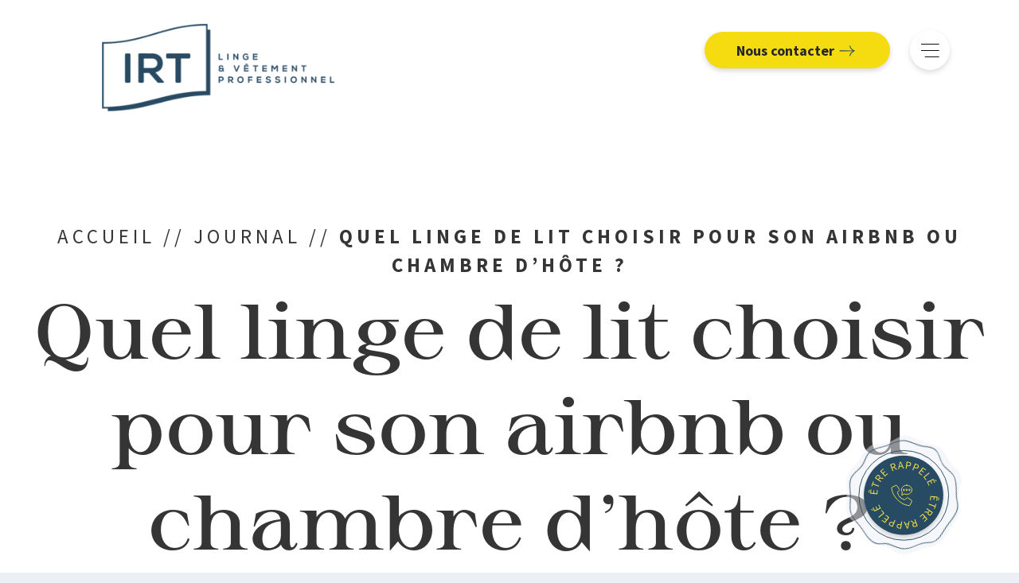

--- FILE ---
content_type: text/html; charset=UTF-8
request_url: https://www.irt-solutiontextile.fr/journal-article-blog-irt/choisir-linge-de-lit-airbnb-gite/
body_size: 8916
content:
<!DOCTYPE html><html lang="fr"><head><meta charset="UTF-8"><meta name="viewport" content="width=device-width, initial-scale=1.0"><meta http-equiv="X-UA-Compatible" content="ie=edge"><link rel="apple-touch-icon" sizes="180x180" href="https://www.irt-solutiontextile.fr/app/themes/irt/assets/favicon/apple-touch-icon.png"><link rel="icon" type="image/png" sizes="32x32" href="https://www.irt-solutiontextile.fr/app/themes/irt/assets/favicon/favicon-32x32.png"><link
 rel="icon" type="image/png" sizes="16x16" href="https://www.irt-solutiontextile.fr/app/themes/irt/assets/favicon/favicon-16x16.png"> <script src="https://cdnjs.cloudflare.com/ajax/libs/jquery/1.11.1/jquery.min.js"></script> <script src="https://cdnjs.cloudflare.com/ajax/libs/popper.js/1.11.0/umd/popper.min.js"></script> <script src="https://stackpath.bootstrapcdn.com/bootstrap/4.4.1/js/bootstrap.min.js"></script> <link href="https://cdnjs.cloudflare.com/ajax/libs/fotorama/4.6.4/fotorama.css" rel="stylesheet"> <script src="https://cdnjs.cloudflare.com/ajax/libs/fotorama/4.6.4/fotorama.js"></script> <meta name='robots' content='index, follow, max-image-preview:large, max-snippet:-1, max-video-preview:-1' />  <script data-cfasync="false" data-pagespeed-no-defer>var gtm4wp_datalayer_name = "dataLayer";
	var dataLayer = dataLayer || [];</script> <link media="all" href="https://www.irt-solutiontextile.fr/app/cache/autoptimize/css/autoptimize_7cd056d2f5e91c88fbd7ed8f5cdec546.css" rel="stylesheet"><title>Quel linge de lit choisir pour son airbnb ou chambre d’hôte ? - IRT</title><meta name="description" content="Proposer du linge de lit dans votre airbnb, gîte ou chambre d&#039;hôte est gage de qualité, nous vous proposons une liste de qualité à choisir." /><link rel="canonical" href="https://www.irt-solutiontextile.fr/journal-article-blog-irt/choisir-linge-de-lit-airbnb-gite/" /><meta property="og:locale" content="fr_FR" /><meta property="og:type" content="article" /><meta property="og:title" content="Quel linge de lit choisir pour son airbnb ou chambre d’hôte ? - IRT" /><meta property="og:description" content="Proposer du linge de lit dans votre airbnb, gîte ou chambre d&#039;hôte est gage de qualité, nous vous proposons une liste de qualité à choisir." /><meta property="og:url" content="https://www.irt-solutiontextile.fr/journal-article-blog-irt/choisir-linge-de-lit-airbnb-gite/" /><meta property="og:site_name" content="IRT" /><meta property="article:modified_time" content="2022-02-04T13:19:49+00:00" /><meta property="og:image" content="https://www.irt-solutiontextile.fr/app/uploads/2021/02/notre-societe.png" /><meta property="og:image:width" content="521" /><meta property="og:image:height" content="592" /><meta property="og:image:type" content="image/png" /><meta name="twitter:card" content="summary_large_image" /> <script type="application/ld+json" class="yoast-schema-graph">{"@context":"https://schema.org","@graph":[{"@type":"WebPage","@id":"https://www.irt-solutiontextile.fr/journal-article-blog-irt/choisir-linge-de-lit-airbnb-gite/","url":"https://www.irt-solutiontextile.fr/journal-article-blog-irt/choisir-linge-de-lit-airbnb-gite/","name":"Quel linge de lit choisir pour son airbnb ou chambre d’hôte ? - IRT","isPartOf":{"@id":"https://www.irt-solutiontextile.fr/#website"},"primaryImageOfPage":{"@id":"https://www.irt-solutiontextile.fr/journal-article-blog-irt/choisir-linge-de-lit-airbnb-gite/#primaryimage"},"image":{"@id":"https://www.irt-solutiontextile.fr/journal-article-blog-irt/choisir-linge-de-lit-airbnb-gite/#primaryimage"},"thumbnailUrl":"https://www.irt-solutiontextile.fr/app/uploads/2021/02/notre-societe.png","datePublished":"2022-02-04T13:06:18+00:00","dateModified":"2022-02-04T13:19:49+00:00","description":"Proposer du linge de lit dans votre airbnb, gîte ou chambre d'hôte est gage de qualité, nous vous proposons une liste de qualité à choisir.","breadcrumb":{"@id":"https://www.irt-solutiontextile.fr/journal-article-blog-irt/choisir-linge-de-lit-airbnb-gite/#breadcrumb"},"inLanguage":"fr-FR","potentialAction":[{"@type":"ReadAction","target":["https://www.irt-solutiontextile.fr/journal-article-blog-irt/choisir-linge-de-lit-airbnb-gite/"]}]},{"@type":"ImageObject","inLanguage":"fr-FR","@id":"https://www.irt-solutiontextile.fr/journal-article-blog-irt/choisir-linge-de-lit-airbnb-gite/#primaryimage","url":"https://www.irt-solutiontextile.fr/app/uploads/2021/02/notre-societe.png","contentUrl":"https://www.irt-solutiontextile.fr/app/uploads/2021/02/notre-societe.png","width":521,"height":592,"caption":"IRT GROSSISTE LINGE LITERIE PROFESSIONNEL"},{"@type":"BreadcrumbList","@id":"https://www.irt-solutiontextile.fr/journal-article-blog-irt/choisir-linge-de-lit-airbnb-gite/#breadcrumb","itemListElement":[{"@type":"ListItem","position":1,"name":"Accueil","item":"https://www.irt-solutiontextile.fr/"},{"@type":"ListItem","position":2,"name":"Journal","item":"https://www.irt-solutiontextile.fr/journal-article-blog-irt/"},{"@type":"ListItem","position":3,"name":"Quel linge de lit choisir pour son airbnb ou chambre d’hôte ?"}]},{"@type":"WebSite","@id":"https://www.irt-solutiontextile.fr/#website","url":"https://www.irt-solutiontextile.fr/","name":"IRT","description":"Linge et vêtement professionnel","potentialAction":[{"@type":"SearchAction","target":{"@type":"EntryPoint","urlTemplate":"https://www.irt-solutiontextile.fr/?s={search_term_string}"},"query-input":{"@type":"PropertyValueSpecification","valueRequired":true,"valueName":"search_term_string"}}],"inLanguage":"fr-FR"}]}</script> <link rel='dns-prefetch' href='//unpkg.com' /> <script type="text/javascript">window._wpemojiSettings = {"baseUrl":"https:\/\/s.w.org\/images\/core\/emoji\/16.0.1\/72x72\/","ext":".png","svgUrl":"https:\/\/s.w.org\/images\/core\/emoji\/16.0.1\/svg\/","svgExt":".svg","source":{"concatemoji":"https:\/\/www.irt-solutiontextile.fr\/wp\/wp-includes\/js\/wp-emoji-release.min.js?ver=ec8b43b7e6a00782077b9267726c0900"}};
/*! This file is auto-generated */
!function(s,n){var o,i,e;function c(e){try{var t={supportTests:e,timestamp:(new Date).valueOf()};sessionStorage.setItem(o,JSON.stringify(t))}catch(e){}}function p(e,t,n){e.clearRect(0,0,e.canvas.width,e.canvas.height),e.fillText(t,0,0);var t=new Uint32Array(e.getImageData(0,0,e.canvas.width,e.canvas.height).data),a=(e.clearRect(0,0,e.canvas.width,e.canvas.height),e.fillText(n,0,0),new Uint32Array(e.getImageData(0,0,e.canvas.width,e.canvas.height).data));return t.every(function(e,t){return e===a[t]})}function u(e,t){e.clearRect(0,0,e.canvas.width,e.canvas.height),e.fillText(t,0,0);for(var n=e.getImageData(16,16,1,1),a=0;a<n.data.length;a++)if(0!==n.data[a])return!1;return!0}function f(e,t,n,a){switch(t){case"flag":return n(e,"\ud83c\udff3\ufe0f\u200d\u26a7\ufe0f","\ud83c\udff3\ufe0f\u200b\u26a7\ufe0f")?!1:!n(e,"\ud83c\udde8\ud83c\uddf6","\ud83c\udde8\u200b\ud83c\uddf6")&&!n(e,"\ud83c\udff4\udb40\udc67\udb40\udc62\udb40\udc65\udb40\udc6e\udb40\udc67\udb40\udc7f","\ud83c\udff4\u200b\udb40\udc67\u200b\udb40\udc62\u200b\udb40\udc65\u200b\udb40\udc6e\u200b\udb40\udc67\u200b\udb40\udc7f");case"emoji":return!a(e,"\ud83e\udedf")}return!1}function g(e,t,n,a){var r="undefined"!=typeof WorkerGlobalScope&&self instanceof WorkerGlobalScope?new OffscreenCanvas(300,150):s.createElement("canvas"),o=r.getContext("2d",{willReadFrequently:!0}),i=(o.textBaseline="top",o.font="600 32px Arial",{});return e.forEach(function(e){i[e]=t(o,e,n,a)}),i}function t(e){var t=s.createElement("script");t.src=e,t.defer=!0,s.head.appendChild(t)}"undefined"!=typeof Promise&&(o="wpEmojiSettingsSupports",i=["flag","emoji"],n.supports={everything:!0,everythingExceptFlag:!0},e=new Promise(function(e){s.addEventListener("DOMContentLoaded",e,{once:!0})}),new Promise(function(t){var n=function(){try{var e=JSON.parse(sessionStorage.getItem(o));if("object"==typeof e&&"number"==typeof e.timestamp&&(new Date).valueOf()<e.timestamp+604800&&"object"==typeof e.supportTests)return e.supportTests}catch(e){}return null}();if(!n){if("undefined"!=typeof Worker&&"undefined"!=typeof OffscreenCanvas&&"undefined"!=typeof URL&&URL.createObjectURL&&"undefined"!=typeof Blob)try{var e="postMessage("+g.toString()+"("+[JSON.stringify(i),f.toString(),p.toString(),u.toString()].join(",")+"));",a=new Blob([e],{type:"text/javascript"}),r=new Worker(URL.createObjectURL(a),{name:"wpTestEmojiSupports"});return void(r.onmessage=function(e){c(n=e.data),r.terminate(),t(n)})}catch(e){}c(n=g(i,f,p,u))}t(n)}).then(function(e){for(var t in e)n.supports[t]=e[t],n.supports.everything=n.supports.everything&&n.supports[t],"flag"!==t&&(n.supports.everythingExceptFlag=n.supports.everythingExceptFlag&&n.supports[t]);n.supports.everythingExceptFlag=n.supports.everythingExceptFlag&&!n.supports.flag,n.DOMReady=!1,n.readyCallback=function(){n.DOMReady=!0}}).then(function(){return e}).then(function(){var e;n.supports.everything||(n.readyCallback(),(e=n.source||{}).concatemoji?t(e.concatemoji):e.wpemoji&&e.twemoji&&(t(e.twemoji),t(e.wpemoji)))}))}((window,document),window._wpemojiSettings);</script> <link rel="https://api.w.org/" href="https://www.irt-solutiontextile.fr/wp-json/" /><link rel="alternate" title="JSON" type="application/json" href="https://www.irt-solutiontextile.fr/wp-json/wp/v2/pages/2769" /><link rel="EditURI" type="application/rsd+xml" title="RSD" href="https://www.irt-solutiontextile.fr/wp/xmlrpc.php?rsd" /><link rel='shortlink' href='https://www.irt-solutiontextile.fr/?p=2769' /><link rel="alternate" title="oEmbed (JSON)" type="application/json+oembed" href="https://www.irt-solutiontextile.fr/wp-json/oembed/1.0/embed?url=https%3A%2F%2Fwww.irt-solutiontextile.fr%2Fjournal-article-blog-irt%2Fchoisir-linge-de-lit-airbnb-gite%2F" /><link rel="alternate" title="oEmbed (XML)" type="text/xml+oembed" href="https://www.irt-solutiontextile.fr/wp-json/oembed/1.0/embed?url=https%3A%2F%2Fwww.irt-solutiontextile.fr%2Fjournal-article-blog-irt%2Fchoisir-linge-de-lit-airbnb-gite%2F&#038;format=xml" /> <script type="text/javascript">(function(url){
	if(/(?:Chrome\/26\.0\.1410\.63 Safari\/537\.31|WordfenceTestMonBot)/.test(navigator.userAgent)){ return; }
	var addEvent = function(evt, handler) {
		if (window.addEventListener) {
			document.addEventListener(evt, handler, false);
		} else if (window.attachEvent) {
			document.attachEvent('on' + evt, handler);
		}
	};
	var removeEvent = function(evt, handler) {
		if (window.removeEventListener) {
			document.removeEventListener(evt, handler, false);
		} else if (window.detachEvent) {
			document.detachEvent('on' + evt, handler);
		}
	};
	var evts = 'contextmenu dblclick drag dragend dragenter dragleave dragover dragstart drop keydown keypress keyup mousedown mousemove mouseout mouseover mouseup mousewheel scroll'.split(' ');
	var logHuman = function() {
		if (window.wfLogHumanRan) { return; }
		window.wfLogHumanRan = true;
		var wfscr = document.createElement('script');
		wfscr.type = 'text/javascript';
		wfscr.async = true;
		wfscr.src = url + '&r=' + Math.random();
		(document.getElementsByTagName('head')[0]||document.getElementsByTagName('body')[0]).appendChild(wfscr);
		for (var i = 0; i < evts.length; i++) {
			removeEvent(evts[i], logHuman);
		}
	};
	for (var i = 0; i < evts.length; i++) {
		addEvent(evts[i], logHuman);
	}
})('//www.irt-solutiontextile.fr/?wordfence_lh=1&hid=68C2DF302E878709DDA1377966D9313F');</script> 
 <script data-cfasync="false" data-pagespeed-no-defer type="text/javascript">var dataLayer_content = {"pagePostType":"page","pagePostType2":"single-page","pagePostAuthor":"Julie"};
	dataLayer.push( dataLayer_content );</script> <script data-cfasync="false" data-pagespeed-no-defer type="text/javascript">(function(w,d,s,l,i){w[l]=w[l]||[];w[l].push({'gtm.start':
new Date().getTime(),event:'gtm.js'});var f=d.getElementsByTagName(s)[0],
j=d.createElement(s),dl=l!='dataLayer'?'&l='+l:'';j.async=true;j.src=
'//www.googletagmanager.com/gtm.js?id='+i+dl;f.parentNode.insertBefore(j,f);
})(window,document,'script','dataLayer','GTM-T8SKQ9S');</script> <link rel="icon" href="https://www.irt-solutiontextile.fr/app/uploads/2021/03/cropped-favicon-32x32.png" sizes="32x32" /><link rel="icon" href="https://www.irt-solutiontextile.fr/app/uploads/2021/03/cropped-favicon-192x192.png" sizes="192x192" /><link rel="apple-touch-icon" href="https://www.irt-solutiontextile.fr/app/uploads/2021/03/cropped-favicon-180x180.png" /><meta name="msapplication-TileImage" content="https://www.irt-solutiontextile.fr/app/uploads/2021/03/cropped-favicon-270x270.png" /></head><body data-spy="scroll" data-target="#scrollSpy"><header><div class="w-100 d-flex align-items-start justify-content-between"><div class="logo-container"> <a href="https://www.irt-solutiontextile.fr" class="logo-wrapper d-inline-block"> <img src="https://www.irt-solutiontextile.fr/app/themes/irt/assets/logo.png" alt="Logo"> </a></div><div class="header-link home"><ul class="links"> <a href="https://www.irt-solutiontextile.fr/nous-contacter/" class="btn btn-primary btn-header"> <span>Nous contacter</span> <i class="icon-arrow right"></i> </a><li class="menu-icon menu"><div class="circle"> <i class="icon-menu"></i></div></li></ul><nav class="menu-container"><div class="menu-wrapper"><ul class="menu align-items-center justify-content-center"><li> <a class="menu-item menu-item-type-post_type menu-item-object-page menu-item-home menu-item-505 " href="https://www.irt-solutiontextile.fr/">Accueil </a></li><li> <a class="menu-item menu-item-type-taxonomy menu-item-object-category_product menu-item-741 menu-item-has-children " href="https://www.irt-solutiontextile.fr/solutions-textiles/">Nos solutions textiles </a><ul class="submenu"><li> <a class="menu-item menu-item-type-taxonomy menu-item-object-category_product menu-item-729" href="https://www.irt-solutiontextile.fr/solutions-textiles/grossiste-rideaux/">Rideaux &amp; Déco Textile</a></li><li> <a class="menu-item menu-item-type-taxonomy menu-item-object-category_product menu-item-733" href="https://www.irt-solutiontextile.fr/solutions-textiles/grossiste-linge-table/">Linge de table</a></li><li> <a class="menu-item menu-item-type-taxonomy menu-item-object-category_product menu-item-734" href="https://www.irt-solutiontextile.fr/solutions-textiles/grossiste-linge-toilette/">Linge de toilette</a></li><li> <a class="menu-item menu-item-type-taxonomy menu-item-object-category_product menu-item-732" href="https://www.irt-solutiontextile.fr/solutions-textiles/grossiste-linge-lit/">Linge de lit</a></li><li> <a class="menu-item menu-item-type-taxonomy menu-item-object-category_product menu-item-730" href="https://www.irt-solutiontextile.fr/solutions-textiles/grossiste-literie-professionnelle/">Équipement literie</a></li><li> <a class="menu-item menu-item-type-taxonomy menu-item-object-category_product menu-item-735" href="https://www.irt-solutiontextile.fr/solutions-textiles/grossiste-linge-hopital/">Linge sanitaire</a></li><li> <a class="menu-item menu-item-type-taxonomy menu-item-object-category_product menu-item-731" href="https://www.irt-solutiontextile.fr/solutions-textiles/grossiste-equipement-puericulture/">Équipement puériculture</a></li></ul></li><li> <a class="menu-item menu-item-type-taxonomy menu-item-object-category_product menu-item-1122 " href="https://www.irt-solutiontextile.fr/solutions-textiles/grossiste-vetement-professionnel/">Vêtements Professionnels </a></li><li> <a class="menu-item menu-item-type-post_type menu-item-object-page menu-item-1099 menu-item-has-children " href="https://www.irt-solutiontextile.fr/qualite-produits/">Qualité Produits </a><ul class="submenu"><li> <a class="menu-item menu-item-type-taxonomy menu-item-object-category_product menu-item-1121" href="https://www.irt-solutiontextile.fr/irt-solutions-textiles-traitement-greenfirst/">Traitement Greenfirst Anti-punaise</a></li><li> <a class="menu-item menu-item-type-taxonomy menu-item-object-category_product menu-item-1126" href="https://www.irt-solutiontextile.fr/irt-solutions-textiles-les-normes-au-feu/">Norme Non Feu</a></li><li> <a class="menu-item menu-item-type-post_type menu-item-object-page menu-item-1123" href="https://www.irt-solutiontextile.fr/qualite-produits/label-oeko-tex/">Label Oeko Tex®</a></li></ul></li><li> <a class="menu-item menu-item-type-post_type menu-item-object-page menu-item-521 menu-item-has-children " href="https://www.irt-solutiontextile.fr/qui-sommes-nous/">Qui sommes-nous ? </a><ul class="submenu"><li> <a class="menu-item menu-item-type-post_type menu-item-object-page menu-item-523" href="https://www.irt-solutiontextile.fr/qui-sommes-nous/notre-societe/">Notre société</a></li><li> <a class="menu-item menu-item-type-post_type menu-item-object-page menu-item-522" href="https://www.irt-solutiontextile.fr/qui-sommes-nous/notre-savoir-faire/">Notre savoir-faire</a></li><li> <a class="menu-item menu-item-type-post_type menu-item-object-page menu-item-524" href="https://www.irt-solutiontextile.fr/qui-sommes-nous/nos-differences/">Nos différences</a></li></ul></li><li> <a class="menu-item menu-item-type-post_type menu-item-object-page current-page-ancestor menu-item-2755 " href="https://www.irt-solutiontextile.fr/journal-article-blog-irt/">Journal </a></li><li> <a class="menu-item menu-item-type-post_type menu-item-object-page menu-item-727 contact-header" href="https://www.irt-solutiontextile.fr/nous-contacter/">Nous contacter <i class="icon-arrow right"></i> </a></li></ul></div></nav></div></div></header> <a href="https://www.irt-solutiontextile.fr/nous-contacter/" class="called-back text-right"> <img class="back-called-back" src="https://www.irt-solutiontextile.fr/app/themes/irt/assets/img/back-called-back.svg"> <img class="outline-called-back" src="https://www.irt-solutiontextile.fr/app/themes/irt/assets/img/outline-called-back.svg"> <img class="img-called-back" src="https://www.irt-solutiontextile.fr/app/themes/irt/assets/img/called-back.svg"> <img class="img-called-back-yellow" src="https://www.irt-solutiontextile.fr/app/themes/irt/assets/img/called-back-yellow.svg"> </a><div class="scrollSpy" id="scrollSpy"> <img src="https://www.irt-solutiontextile.fr/app/themes/irt/assets/img/line-vertical.svg" alt="Trait"><ul class="nav navbar-nav scrollSpy-list"><li class="scrollspy-element nav-item"> <a class="nav-link sans" href="#block0"> <span class="number">01</span> <span class="line-link">-</span> </a></li><li class="scrollspy-element nav-item"> <a class="nav-link sans" href="#block1"> <span class="number">02</span> <span class="line-link">-</span> </a></li><li class="scrollspy-element nav-item"> <a class="nav-link sans" href="#block2"> <span class="number">03</span> <span class="line-link">-</span> </a></li></ul> <img src="https://www.irt-solutiontextile.fr/app/themes/irt/assets/img/line-vertical.svg" alt="Trait"></div><div class=" w-100 block header-page"><div class="container header"><div class="row align-items-center"><div class="col-12 text-center"><div class="container-breadcrumb"><p id="breadcrumbs"><span><span><a href="https://www.irt-solutiontextile.fr/">Accueil</a></span> // <span><a href="https://www.irt-solutiontextile.fr/journal-article-blog-irt/">Journal</a></span> // <span class="breadcrumb_last" aria-current="page">Quel linge de lit choisir pour son airbnb ou chambre d’hôte ?</span></span></p></div><h1>Quel linge de lit choisir pour son airbnb ou chambre d’hôte ?</h1></div></div></div></div><div id="block_page_blue_text_img" class="block bg-blue bg" data-aos='custom-fade-md'><div class="block-img-text container paragraphe"><div class="row"><div class="col-11 col-md-8 offset-1 d-flex flex-column justify-content-between content"> <img class="line left" src="https://www.irt-solutiontextile.fr/app/themes/irt/assets/img/ligne-94.svg" alt="Trait"><h2 class="text-md-left text-left">Comment choisir son linge de lit pour sa location ?</h2><p><p>Proposer du linge de lit dans votre airbnb, location, gîte ou chambre d&rsquo;hôte est gage de qualité, cette option arrange le locataire qui n&rsquo;aura pas à penser à emmener son propre linge et encombrer ses valises. Nous vous proposons une liste de critères pour bien le choisir :</p><br /><h2>De quoi se compose le linge de lit à fournir?</h2><br /><p>Lorsque vous proposez un lieu d&rsquo;hébergement à la location, certains accessoires seront à fournir, une évidence pour certain, un casque-tête pour d&rsquo;autre. Nous vous présentons une liste des éléments de bases à proposer :</p><br /><ul><br /><li><span style="color: #ffffff"><strong>le lit</strong> : il se compose du <strong><a style="color: #ffffff" href="https://www.irt-solutiontextile.fr/solutions-textiles/grossiste-literie-professionnelle/sommier-surmatelas-tete-de-lit/sommier-hotellerie/">sommier</a></strong> et<strong> <a style="color: #ffffff" href="https://www.irt-solutiontextile.fr/solutions-textiles/grossiste-literie-professionnelle/matelas-et-housse-a-matelas/matelas-hotellerie/">matelas</a>,</strong> des <strong><a style="color: #ffffff" href="https://www.irt-solutiontextile.fr/solutions-textiles/grossiste-literie-professionnelle/oreiller-et-traversin/">oreillers</a></strong> (comptez en deux par personne), une <strong><a style="color: #ffffff" href="https://www.irt-solutiontextile.fr/solutions-textiles/grossiste-literie-professionnelle/couette-couverture/">couette</a></strong>. Préférez des <a style="font-family: 'Source Sans Pro', sans-serif;font-size: 1.25rem;color: #ffffff" href="https://www.irt-solutiontextile.fr/irt-solutions-textiles-traitement-greenfirst/">accessoires anti punaises</a><span style="font-family: 'Source Sans Pro', sans-serif;font-size: 1.25rem">, </span><a style="font-family: 'Source Sans Pro', sans-serif;font-size: 1.25rem;color: #ffffff" href="https://www.irt-solutiontextile.fr/solutions-textiles/grossiste-literie-professionnelle/">hypoallergénique</a><span style="font-family: 'Source Sans Pro', sans-serif;font-size: 1.25rem"> et antibactériens, facile d&rsquo;entretien et lavables à </span><a style="font-family: 'Source Sans Pro', sans-serif;font-size: 1.25rem;color: #ffffff" href="https://www.irt-solutiontextile.fr/solutions-textiles/grossiste-literie-professionnelle/couette-couverture/couette-a-bouillir/">haute température</a><span style="font-family: 'Source Sans Pro', sans-serif;font-size: 1.25rem"> pour une hygiène irréprochable.</span></span></li><br /></ul><br /><ul><br /><li><span style="color: #ffffff"><a style="color: #ffffff" href="https://www.irt-solutiontextile.fr/solutions-textiles/grossiste-linge-lit/"><strong>Le linge</strong></a> : Un <strong>drap housse</strong>, une <strong>housse de couette</strong>, des <strong>taies d&rsquo;oreiller</strong> pour protéger vos éléments de literie</span></li><br /></ul><br /><p><span style="color: #ffffff">Pensez à <strong>protéger vos matelas et vos oreillers</strong> avec des <a style="color: #ffffff" href="https://www.irt-solutiontextile.fr/solutions-textiles/grossiste-linge-hopital/grossiste-protege-matelas-alese/"><strong>alèses</strong> </a>que vous laverez à chaque nouveau locataire.</span></p><br /><h2>Quelle qualité choisir pour mon linge de lit ?</h2><br /><ul><br /><li><br /><h3>Le coton : une fibre naturelle</h3><br /></li><br /></ul><br /><p>Le <strong>coton renforcé</strong> est une fibre naturelle, simple, tissée à 57 fils/cm². Son toucher et sa texture sont doux pour des nuits confortables. Facile d’entretien, il s’adapte à toutes les saisons grâce à sa <strong>thermorégulation naturelle</strong>.</p><br /><ul><br /><li><br /><h3>Le polycoton : une qualité durable</h3><br /></li><br /></ul><br /><p>Le <strong>polycoton</strong> est un mélange de <strong>fils coton et de fils polyester</strong>. En associant ces deux matières, on obtient un produit confortable qui ne se froisse moins et se repasse facilement grâce aux fibres de polyester. Moins gourmande en eaux que le coton, vous aimerez sa facilité d’entretien et son séchage rapide.</p><br /><p>Ces deux qualités pourront être tissées en <strong>percale </strong>qui donne un tissu sans aspérités pour un rendu lisse et plus soyeux, pour une gamme supérieure; ou en <strong>satin</strong> avec un aspect satiné et très doux, brillant d&rsquo;un cote et mat de l&rsquo;autre où sa densité de fils est maximale, <strong>120 fils/cm²</strong>, pour un confort unique.</p><br /><h2>Quelle couleur de linge de lit choisir ?</h2><br /><p><span style="color: #ffffff">Orientez-vous vers le standard pour plaire au maximum de voyageurs, le <strong>blanc</strong> reste une valeur sure, une base décoration idéale pour accessoiriser votre intérieur par des murs colorés, des <strong><a style="color: #ffffff" href="https://www.irt-solutiontextile.fr/solutions-textiles/grossiste-rideaux/">rideaux</a></strong> et un chemin de lit texturés. L&rsquo;utilisation d&rsquo;un <strong>coloris unique</strong> facilitera la gestion du linge au quotidien, les rotations lors des changements de locataire.</span><br /><br /> Vous aurez également plus d&rsquo;aisance à faire son réassort. Le blanc dure dans le temps, lavages après lavages, privilégiez une <strong>lessive non agressive</strong>, sans adoucissant; le blanc est susceptible de passer au gris après plusieurs années d&rsquo;utilisation, dès lors ajoutez des agents blanchissant qui raviverons la couleur d&rsquo;origine.</p><br /><p>Enfin, un linge qui sent bon ne manquera pas de ravir vos locataires, mettez quelques gouttes d’huiles essentielles dans le tambour de votre sèche-linge, et le tour est joué !</p><br /><p>&nbsp;</p><br /></p></div><div class="col-12 col-md-3 container-image"> <img class="image" src="https://www.irt-solutiontextile.fr/app/uploads/2022/02/blanclair-linge-lit.jpg" alt="image"/></div></div></div></div><div class="footer" data-aos='custom-fade-md'><footer><div class="container" data-aos="custom-fade-md" data-aos-delay="400"><div class="row"><div class="footer-newsletter text-center"><div class="row d-flex align-items-center"><div class="h3 col-12 col-md-10 offset-md-1 text-center">Ne ratez aucune info avec la Newsletter !</div><div class="col-12 col-md-10 offset-md-1 email-footer"><div class="row"><form class="mailchimp" action="https://irt-sarl.us14.list-manage.com/subscribe/post?u=d6c586a51283052396e6bfcbf&id=aa216ff569" method="post" target="_blank" _lpchecked="1"><div class="col-md-10 col-12"> <input type="email" id="email" name="EMAIL" placeholder="Votre adresse email" required><div class="checkbox-footer"> <input type="checkbox" id="accept" name="accept" required> <label for="accept">J’accepte que mes données soient utilisées. <a href="https://www.irt-solutiontextile.fr/politique-de-confidentialite/">En savoir plus.</a> </label></div></div><div class="col-md-2 col-12"> <input class="btn btn-secondary" type="submit" value="S'inscrire"></div></form></div></div></div></div></div></div><div class="footer-bottom col-lg-10 col-12 offset-lg-1"><div class="row"><div class="col-md-6 col-12 text-md-left text-center"> <img class="europe" src="https://www.irt-solutiontextile.fr/app/themes/irt/assets/img/irt_Made in europe-NB.png" alt="Made in europ"> <img class="oeko" src="https://www.irt-solutiontextile.fr/app/themes/irt/assets/img/oeko-tex-white.png" alt="Oeko tex white"></div><div class="social-icons col-md-2 col-12 text-md-right text-center"> <a href=https://www.linkedin.com/company/i.r.t/ target="_blank"> <i class="icon-icon-linkedin"></i> </a> <a href=https://www.facebook.com/IrtSolutionsTextiles/ target="_blank"> <i class="icon-icon-facebook"></i> </a></div><div class="legal-mention col-12 offset-md-1 col-md-3 text-md-left text-center"> IRT - Tous droits réservés | <a href="https://www.irt-solutiontextile.fr/mentions-legales/"> Mentions légales 2026 </a> <br>Conception <a href="https://www.myclientisrich.com/" target="_blank"> My Client is Rich. </a></div></div></div></footer></div> <script type="speculationrules">{"prefetch":[{"source":"document","where":{"and":[{"href_matches":"\/*"},{"not":{"href_matches":["\/wp\/wp-*.php","\/wp\/wp-admin\/*","\/app\/uploads\/*","\/app\/*","\/app\/plugins\/*","\/app\/themes\/irt\/*","\/*\\?(.+)"]}},{"not":{"selector_matches":"a[rel~=\"nofollow\"]"}},{"not":{"selector_matches":".no-prefetch, .no-prefetch a"}}]},"eagerness":"conservative"}]}</script>  <noscript><iframe src="https://www.googletagmanager.com/ns.html?id=GTM-T8SKQ9S" height="0" width="0" style="display:none;visibility:hidden" aria-hidden="true"></iframe></noscript>  <script type="text/javascript">document.addEventListener('wpcf7mailsent', function(event) {
      location = "https:\/\/www.irt-solutiontextile.fr\/merci\/";
    }, false);</script> <script type="text/javascript" src="https://www.irt-solutiontextile.fr/wp/wp-includes/js/dist/hooks.min.js?ver=4d63a3d491d11ffd8ac6" id="wp-hooks-js"></script> <script type="text/javascript" src="https://www.irt-solutiontextile.fr/wp/wp-includes/js/dist/i18n.min.js?ver=5e580eb46a90c2b997e6" id="wp-i18n-js"></script> <script type="text/javascript" id="wp-i18n-js-after">wp.i18n.setLocaleData( { 'text direction\u0004ltr': [ 'ltr' ] } );</script> <script type="text/javascript" id="contact-form-7-js-translations">( function( domain, translations ) {
	var localeData = translations.locale_data[ domain ] || translations.locale_data.messages;
	localeData[""].domain = domain;
	wp.i18n.setLocaleData( localeData, domain );
} )( "contact-form-7", {"translation-revision-date":"2025-02-06 12:02:14+0000","generator":"GlotPress\/4.0.1","domain":"messages","locale_data":{"messages":{"":{"domain":"messages","plural-forms":"nplurals=2; plural=n > 1;","lang":"fr"},"This contact form is placed in the wrong place.":["Ce formulaire de contact est plac\u00e9 dans un mauvais endroit."],"Error:":["Erreur\u00a0:"]}},"comment":{"reference":"includes\/js\/index.js"}} );</script> <script type="text/javascript" id="contact-form-7-js-before">var wpcf7 = {
    "api": {
        "root": "https:\/\/www.irt-solutiontextile.fr\/wp-json\/",
        "namespace": "contact-form-7\/v1"
    }
};</script> <script type="text/javascript" src="https://unpkg.com/@lottiefiles/lottie-player@0.4.0/dist/lottie-player.js?ver=ec8b43b7e6a00782077b9267726c0900" id="lottie-js"></script> <script type="text/javascript" src="https://www.google.com/recaptcha/api.js?render=6LcAtxcaAAAAAJdJY8jGecZwHc9dXE5lhxBpa6bW&amp;ver=3.0" id="google-recaptcha-js"></script> <script type="text/javascript" src="https://www.irt-solutiontextile.fr/wp/wp-includes/js/dist/vendor/wp-polyfill.min.js?ver=3.15.0" id="wp-polyfill-js"></script> <script type="text/javascript" id="wpcf7-recaptcha-js-before">var wpcf7_recaptcha = {
    "sitekey": "6LcAtxcaAAAAAJdJY8jGecZwHc9dXE5lhxBpa6bW",
    "actions": {
        "homepage": "homepage",
        "contactform": "contactform"
    }
};</script> <script defer src="https://www.irt-solutiontextile.fr/app/cache/autoptimize/js/autoptimize_748adb4569962de7ba2f4d34b7189b03.js"></script></body></html>

--- FILE ---
content_type: text/html; charset=utf-8
request_url: https://www.google.com/recaptcha/api2/anchor?ar=1&k=6LcAtxcaAAAAAJdJY8jGecZwHc9dXE5lhxBpa6bW&co=aHR0cHM6Ly93d3cuaXJ0LXNvbHV0aW9udGV4dGlsZS5mcjo0NDM.&hl=en&v=PoyoqOPhxBO7pBk68S4YbpHZ&size=invisible&anchor-ms=20000&execute-ms=30000&cb=rzc5ex14o01n
body_size: 48476
content:
<!DOCTYPE HTML><html dir="ltr" lang="en"><head><meta http-equiv="Content-Type" content="text/html; charset=UTF-8">
<meta http-equiv="X-UA-Compatible" content="IE=edge">
<title>reCAPTCHA</title>
<style type="text/css">
/* cyrillic-ext */
@font-face {
  font-family: 'Roboto';
  font-style: normal;
  font-weight: 400;
  font-stretch: 100%;
  src: url(//fonts.gstatic.com/s/roboto/v48/KFO7CnqEu92Fr1ME7kSn66aGLdTylUAMa3GUBHMdazTgWw.woff2) format('woff2');
  unicode-range: U+0460-052F, U+1C80-1C8A, U+20B4, U+2DE0-2DFF, U+A640-A69F, U+FE2E-FE2F;
}
/* cyrillic */
@font-face {
  font-family: 'Roboto';
  font-style: normal;
  font-weight: 400;
  font-stretch: 100%;
  src: url(//fonts.gstatic.com/s/roboto/v48/KFO7CnqEu92Fr1ME7kSn66aGLdTylUAMa3iUBHMdazTgWw.woff2) format('woff2');
  unicode-range: U+0301, U+0400-045F, U+0490-0491, U+04B0-04B1, U+2116;
}
/* greek-ext */
@font-face {
  font-family: 'Roboto';
  font-style: normal;
  font-weight: 400;
  font-stretch: 100%;
  src: url(//fonts.gstatic.com/s/roboto/v48/KFO7CnqEu92Fr1ME7kSn66aGLdTylUAMa3CUBHMdazTgWw.woff2) format('woff2');
  unicode-range: U+1F00-1FFF;
}
/* greek */
@font-face {
  font-family: 'Roboto';
  font-style: normal;
  font-weight: 400;
  font-stretch: 100%;
  src: url(//fonts.gstatic.com/s/roboto/v48/KFO7CnqEu92Fr1ME7kSn66aGLdTylUAMa3-UBHMdazTgWw.woff2) format('woff2');
  unicode-range: U+0370-0377, U+037A-037F, U+0384-038A, U+038C, U+038E-03A1, U+03A3-03FF;
}
/* math */
@font-face {
  font-family: 'Roboto';
  font-style: normal;
  font-weight: 400;
  font-stretch: 100%;
  src: url(//fonts.gstatic.com/s/roboto/v48/KFO7CnqEu92Fr1ME7kSn66aGLdTylUAMawCUBHMdazTgWw.woff2) format('woff2');
  unicode-range: U+0302-0303, U+0305, U+0307-0308, U+0310, U+0312, U+0315, U+031A, U+0326-0327, U+032C, U+032F-0330, U+0332-0333, U+0338, U+033A, U+0346, U+034D, U+0391-03A1, U+03A3-03A9, U+03B1-03C9, U+03D1, U+03D5-03D6, U+03F0-03F1, U+03F4-03F5, U+2016-2017, U+2034-2038, U+203C, U+2040, U+2043, U+2047, U+2050, U+2057, U+205F, U+2070-2071, U+2074-208E, U+2090-209C, U+20D0-20DC, U+20E1, U+20E5-20EF, U+2100-2112, U+2114-2115, U+2117-2121, U+2123-214F, U+2190, U+2192, U+2194-21AE, U+21B0-21E5, U+21F1-21F2, U+21F4-2211, U+2213-2214, U+2216-22FF, U+2308-230B, U+2310, U+2319, U+231C-2321, U+2336-237A, U+237C, U+2395, U+239B-23B7, U+23D0, U+23DC-23E1, U+2474-2475, U+25AF, U+25B3, U+25B7, U+25BD, U+25C1, U+25CA, U+25CC, U+25FB, U+266D-266F, U+27C0-27FF, U+2900-2AFF, U+2B0E-2B11, U+2B30-2B4C, U+2BFE, U+3030, U+FF5B, U+FF5D, U+1D400-1D7FF, U+1EE00-1EEFF;
}
/* symbols */
@font-face {
  font-family: 'Roboto';
  font-style: normal;
  font-weight: 400;
  font-stretch: 100%;
  src: url(//fonts.gstatic.com/s/roboto/v48/KFO7CnqEu92Fr1ME7kSn66aGLdTylUAMaxKUBHMdazTgWw.woff2) format('woff2');
  unicode-range: U+0001-000C, U+000E-001F, U+007F-009F, U+20DD-20E0, U+20E2-20E4, U+2150-218F, U+2190, U+2192, U+2194-2199, U+21AF, U+21E6-21F0, U+21F3, U+2218-2219, U+2299, U+22C4-22C6, U+2300-243F, U+2440-244A, U+2460-24FF, U+25A0-27BF, U+2800-28FF, U+2921-2922, U+2981, U+29BF, U+29EB, U+2B00-2BFF, U+4DC0-4DFF, U+FFF9-FFFB, U+10140-1018E, U+10190-1019C, U+101A0, U+101D0-101FD, U+102E0-102FB, U+10E60-10E7E, U+1D2C0-1D2D3, U+1D2E0-1D37F, U+1F000-1F0FF, U+1F100-1F1AD, U+1F1E6-1F1FF, U+1F30D-1F30F, U+1F315, U+1F31C, U+1F31E, U+1F320-1F32C, U+1F336, U+1F378, U+1F37D, U+1F382, U+1F393-1F39F, U+1F3A7-1F3A8, U+1F3AC-1F3AF, U+1F3C2, U+1F3C4-1F3C6, U+1F3CA-1F3CE, U+1F3D4-1F3E0, U+1F3ED, U+1F3F1-1F3F3, U+1F3F5-1F3F7, U+1F408, U+1F415, U+1F41F, U+1F426, U+1F43F, U+1F441-1F442, U+1F444, U+1F446-1F449, U+1F44C-1F44E, U+1F453, U+1F46A, U+1F47D, U+1F4A3, U+1F4B0, U+1F4B3, U+1F4B9, U+1F4BB, U+1F4BF, U+1F4C8-1F4CB, U+1F4D6, U+1F4DA, U+1F4DF, U+1F4E3-1F4E6, U+1F4EA-1F4ED, U+1F4F7, U+1F4F9-1F4FB, U+1F4FD-1F4FE, U+1F503, U+1F507-1F50B, U+1F50D, U+1F512-1F513, U+1F53E-1F54A, U+1F54F-1F5FA, U+1F610, U+1F650-1F67F, U+1F687, U+1F68D, U+1F691, U+1F694, U+1F698, U+1F6AD, U+1F6B2, U+1F6B9-1F6BA, U+1F6BC, U+1F6C6-1F6CF, U+1F6D3-1F6D7, U+1F6E0-1F6EA, U+1F6F0-1F6F3, U+1F6F7-1F6FC, U+1F700-1F7FF, U+1F800-1F80B, U+1F810-1F847, U+1F850-1F859, U+1F860-1F887, U+1F890-1F8AD, U+1F8B0-1F8BB, U+1F8C0-1F8C1, U+1F900-1F90B, U+1F93B, U+1F946, U+1F984, U+1F996, U+1F9E9, U+1FA00-1FA6F, U+1FA70-1FA7C, U+1FA80-1FA89, U+1FA8F-1FAC6, U+1FACE-1FADC, U+1FADF-1FAE9, U+1FAF0-1FAF8, U+1FB00-1FBFF;
}
/* vietnamese */
@font-face {
  font-family: 'Roboto';
  font-style: normal;
  font-weight: 400;
  font-stretch: 100%;
  src: url(//fonts.gstatic.com/s/roboto/v48/KFO7CnqEu92Fr1ME7kSn66aGLdTylUAMa3OUBHMdazTgWw.woff2) format('woff2');
  unicode-range: U+0102-0103, U+0110-0111, U+0128-0129, U+0168-0169, U+01A0-01A1, U+01AF-01B0, U+0300-0301, U+0303-0304, U+0308-0309, U+0323, U+0329, U+1EA0-1EF9, U+20AB;
}
/* latin-ext */
@font-face {
  font-family: 'Roboto';
  font-style: normal;
  font-weight: 400;
  font-stretch: 100%;
  src: url(//fonts.gstatic.com/s/roboto/v48/KFO7CnqEu92Fr1ME7kSn66aGLdTylUAMa3KUBHMdazTgWw.woff2) format('woff2');
  unicode-range: U+0100-02BA, U+02BD-02C5, U+02C7-02CC, U+02CE-02D7, U+02DD-02FF, U+0304, U+0308, U+0329, U+1D00-1DBF, U+1E00-1E9F, U+1EF2-1EFF, U+2020, U+20A0-20AB, U+20AD-20C0, U+2113, U+2C60-2C7F, U+A720-A7FF;
}
/* latin */
@font-face {
  font-family: 'Roboto';
  font-style: normal;
  font-weight: 400;
  font-stretch: 100%;
  src: url(//fonts.gstatic.com/s/roboto/v48/KFO7CnqEu92Fr1ME7kSn66aGLdTylUAMa3yUBHMdazQ.woff2) format('woff2');
  unicode-range: U+0000-00FF, U+0131, U+0152-0153, U+02BB-02BC, U+02C6, U+02DA, U+02DC, U+0304, U+0308, U+0329, U+2000-206F, U+20AC, U+2122, U+2191, U+2193, U+2212, U+2215, U+FEFF, U+FFFD;
}
/* cyrillic-ext */
@font-face {
  font-family: 'Roboto';
  font-style: normal;
  font-weight: 500;
  font-stretch: 100%;
  src: url(//fonts.gstatic.com/s/roboto/v48/KFO7CnqEu92Fr1ME7kSn66aGLdTylUAMa3GUBHMdazTgWw.woff2) format('woff2');
  unicode-range: U+0460-052F, U+1C80-1C8A, U+20B4, U+2DE0-2DFF, U+A640-A69F, U+FE2E-FE2F;
}
/* cyrillic */
@font-face {
  font-family: 'Roboto';
  font-style: normal;
  font-weight: 500;
  font-stretch: 100%;
  src: url(//fonts.gstatic.com/s/roboto/v48/KFO7CnqEu92Fr1ME7kSn66aGLdTylUAMa3iUBHMdazTgWw.woff2) format('woff2');
  unicode-range: U+0301, U+0400-045F, U+0490-0491, U+04B0-04B1, U+2116;
}
/* greek-ext */
@font-face {
  font-family: 'Roboto';
  font-style: normal;
  font-weight: 500;
  font-stretch: 100%;
  src: url(//fonts.gstatic.com/s/roboto/v48/KFO7CnqEu92Fr1ME7kSn66aGLdTylUAMa3CUBHMdazTgWw.woff2) format('woff2');
  unicode-range: U+1F00-1FFF;
}
/* greek */
@font-face {
  font-family: 'Roboto';
  font-style: normal;
  font-weight: 500;
  font-stretch: 100%;
  src: url(//fonts.gstatic.com/s/roboto/v48/KFO7CnqEu92Fr1ME7kSn66aGLdTylUAMa3-UBHMdazTgWw.woff2) format('woff2');
  unicode-range: U+0370-0377, U+037A-037F, U+0384-038A, U+038C, U+038E-03A1, U+03A3-03FF;
}
/* math */
@font-face {
  font-family: 'Roboto';
  font-style: normal;
  font-weight: 500;
  font-stretch: 100%;
  src: url(//fonts.gstatic.com/s/roboto/v48/KFO7CnqEu92Fr1ME7kSn66aGLdTylUAMawCUBHMdazTgWw.woff2) format('woff2');
  unicode-range: U+0302-0303, U+0305, U+0307-0308, U+0310, U+0312, U+0315, U+031A, U+0326-0327, U+032C, U+032F-0330, U+0332-0333, U+0338, U+033A, U+0346, U+034D, U+0391-03A1, U+03A3-03A9, U+03B1-03C9, U+03D1, U+03D5-03D6, U+03F0-03F1, U+03F4-03F5, U+2016-2017, U+2034-2038, U+203C, U+2040, U+2043, U+2047, U+2050, U+2057, U+205F, U+2070-2071, U+2074-208E, U+2090-209C, U+20D0-20DC, U+20E1, U+20E5-20EF, U+2100-2112, U+2114-2115, U+2117-2121, U+2123-214F, U+2190, U+2192, U+2194-21AE, U+21B0-21E5, U+21F1-21F2, U+21F4-2211, U+2213-2214, U+2216-22FF, U+2308-230B, U+2310, U+2319, U+231C-2321, U+2336-237A, U+237C, U+2395, U+239B-23B7, U+23D0, U+23DC-23E1, U+2474-2475, U+25AF, U+25B3, U+25B7, U+25BD, U+25C1, U+25CA, U+25CC, U+25FB, U+266D-266F, U+27C0-27FF, U+2900-2AFF, U+2B0E-2B11, U+2B30-2B4C, U+2BFE, U+3030, U+FF5B, U+FF5D, U+1D400-1D7FF, U+1EE00-1EEFF;
}
/* symbols */
@font-face {
  font-family: 'Roboto';
  font-style: normal;
  font-weight: 500;
  font-stretch: 100%;
  src: url(//fonts.gstatic.com/s/roboto/v48/KFO7CnqEu92Fr1ME7kSn66aGLdTylUAMaxKUBHMdazTgWw.woff2) format('woff2');
  unicode-range: U+0001-000C, U+000E-001F, U+007F-009F, U+20DD-20E0, U+20E2-20E4, U+2150-218F, U+2190, U+2192, U+2194-2199, U+21AF, U+21E6-21F0, U+21F3, U+2218-2219, U+2299, U+22C4-22C6, U+2300-243F, U+2440-244A, U+2460-24FF, U+25A0-27BF, U+2800-28FF, U+2921-2922, U+2981, U+29BF, U+29EB, U+2B00-2BFF, U+4DC0-4DFF, U+FFF9-FFFB, U+10140-1018E, U+10190-1019C, U+101A0, U+101D0-101FD, U+102E0-102FB, U+10E60-10E7E, U+1D2C0-1D2D3, U+1D2E0-1D37F, U+1F000-1F0FF, U+1F100-1F1AD, U+1F1E6-1F1FF, U+1F30D-1F30F, U+1F315, U+1F31C, U+1F31E, U+1F320-1F32C, U+1F336, U+1F378, U+1F37D, U+1F382, U+1F393-1F39F, U+1F3A7-1F3A8, U+1F3AC-1F3AF, U+1F3C2, U+1F3C4-1F3C6, U+1F3CA-1F3CE, U+1F3D4-1F3E0, U+1F3ED, U+1F3F1-1F3F3, U+1F3F5-1F3F7, U+1F408, U+1F415, U+1F41F, U+1F426, U+1F43F, U+1F441-1F442, U+1F444, U+1F446-1F449, U+1F44C-1F44E, U+1F453, U+1F46A, U+1F47D, U+1F4A3, U+1F4B0, U+1F4B3, U+1F4B9, U+1F4BB, U+1F4BF, U+1F4C8-1F4CB, U+1F4D6, U+1F4DA, U+1F4DF, U+1F4E3-1F4E6, U+1F4EA-1F4ED, U+1F4F7, U+1F4F9-1F4FB, U+1F4FD-1F4FE, U+1F503, U+1F507-1F50B, U+1F50D, U+1F512-1F513, U+1F53E-1F54A, U+1F54F-1F5FA, U+1F610, U+1F650-1F67F, U+1F687, U+1F68D, U+1F691, U+1F694, U+1F698, U+1F6AD, U+1F6B2, U+1F6B9-1F6BA, U+1F6BC, U+1F6C6-1F6CF, U+1F6D3-1F6D7, U+1F6E0-1F6EA, U+1F6F0-1F6F3, U+1F6F7-1F6FC, U+1F700-1F7FF, U+1F800-1F80B, U+1F810-1F847, U+1F850-1F859, U+1F860-1F887, U+1F890-1F8AD, U+1F8B0-1F8BB, U+1F8C0-1F8C1, U+1F900-1F90B, U+1F93B, U+1F946, U+1F984, U+1F996, U+1F9E9, U+1FA00-1FA6F, U+1FA70-1FA7C, U+1FA80-1FA89, U+1FA8F-1FAC6, U+1FACE-1FADC, U+1FADF-1FAE9, U+1FAF0-1FAF8, U+1FB00-1FBFF;
}
/* vietnamese */
@font-face {
  font-family: 'Roboto';
  font-style: normal;
  font-weight: 500;
  font-stretch: 100%;
  src: url(//fonts.gstatic.com/s/roboto/v48/KFO7CnqEu92Fr1ME7kSn66aGLdTylUAMa3OUBHMdazTgWw.woff2) format('woff2');
  unicode-range: U+0102-0103, U+0110-0111, U+0128-0129, U+0168-0169, U+01A0-01A1, U+01AF-01B0, U+0300-0301, U+0303-0304, U+0308-0309, U+0323, U+0329, U+1EA0-1EF9, U+20AB;
}
/* latin-ext */
@font-face {
  font-family: 'Roboto';
  font-style: normal;
  font-weight: 500;
  font-stretch: 100%;
  src: url(//fonts.gstatic.com/s/roboto/v48/KFO7CnqEu92Fr1ME7kSn66aGLdTylUAMa3KUBHMdazTgWw.woff2) format('woff2');
  unicode-range: U+0100-02BA, U+02BD-02C5, U+02C7-02CC, U+02CE-02D7, U+02DD-02FF, U+0304, U+0308, U+0329, U+1D00-1DBF, U+1E00-1E9F, U+1EF2-1EFF, U+2020, U+20A0-20AB, U+20AD-20C0, U+2113, U+2C60-2C7F, U+A720-A7FF;
}
/* latin */
@font-face {
  font-family: 'Roboto';
  font-style: normal;
  font-weight: 500;
  font-stretch: 100%;
  src: url(//fonts.gstatic.com/s/roboto/v48/KFO7CnqEu92Fr1ME7kSn66aGLdTylUAMa3yUBHMdazQ.woff2) format('woff2');
  unicode-range: U+0000-00FF, U+0131, U+0152-0153, U+02BB-02BC, U+02C6, U+02DA, U+02DC, U+0304, U+0308, U+0329, U+2000-206F, U+20AC, U+2122, U+2191, U+2193, U+2212, U+2215, U+FEFF, U+FFFD;
}
/* cyrillic-ext */
@font-face {
  font-family: 'Roboto';
  font-style: normal;
  font-weight: 900;
  font-stretch: 100%;
  src: url(//fonts.gstatic.com/s/roboto/v48/KFO7CnqEu92Fr1ME7kSn66aGLdTylUAMa3GUBHMdazTgWw.woff2) format('woff2');
  unicode-range: U+0460-052F, U+1C80-1C8A, U+20B4, U+2DE0-2DFF, U+A640-A69F, U+FE2E-FE2F;
}
/* cyrillic */
@font-face {
  font-family: 'Roboto';
  font-style: normal;
  font-weight: 900;
  font-stretch: 100%;
  src: url(//fonts.gstatic.com/s/roboto/v48/KFO7CnqEu92Fr1ME7kSn66aGLdTylUAMa3iUBHMdazTgWw.woff2) format('woff2');
  unicode-range: U+0301, U+0400-045F, U+0490-0491, U+04B0-04B1, U+2116;
}
/* greek-ext */
@font-face {
  font-family: 'Roboto';
  font-style: normal;
  font-weight: 900;
  font-stretch: 100%;
  src: url(//fonts.gstatic.com/s/roboto/v48/KFO7CnqEu92Fr1ME7kSn66aGLdTylUAMa3CUBHMdazTgWw.woff2) format('woff2');
  unicode-range: U+1F00-1FFF;
}
/* greek */
@font-face {
  font-family: 'Roboto';
  font-style: normal;
  font-weight: 900;
  font-stretch: 100%;
  src: url(//fonts.gstatic.com/s/roboto/v48/KFO7CnqEu92Fr1ME7kSn66aGLdTylUAMa3-UBHMdazTgWw.woff2) format('woff2');
  unicode-range: U+0370-0377, U+037A-037F, U+0384-038A, U+038C, U+038E-03A1, U+03A3-03FF;
}
/* math */
@font-face {
  font-family: 'Roboto';
  font-style: normal;
  font-weight: 900;
  font-stretch: 100%;
  src: url(//fonts.gstatic.com/s/roboto/v48/KFO7CnqEu92Fr1ME7kSn66aGLdTylUAMawCUBHMdazTgWw.woff2) format('woff2');
  unicode-range: U+0302-0303, U+0305, U+0307-0308, U+0310, U+0312, U+0315, U+031A, U+0326-0327, U+032C, U+032F-0330, U+0332-0333, U+0338, U+033A, U+0346, U+034D, U+0391-03A1, U+03A3-03A9, U+03B1-03C9, U+03D1, U+03D5-03D6, U+03F0-03F1, U+03F4-03F5, U+2016-2017, U+2034-2038, U+203C, U+2040, U+2043, U+2047, U+2050, U+2057, U+205F, U+2070-2071, U+2074-208E, U+2090-209C, U+20D0-20DC, U+20E1, U+20E5-20EF, U+2100-2112, U+2114-2115, U+2117-2121, U+2123-214F, U+2190, U+2192, U+2194-21AE, U+21B0-21E5, U+21F1-21F2, U+21F4-2211, U+2213-2214, U+2216-22FF, U+2308-230B, U+2310, U+2319, U+231C-2321, U+2336-237A, U+237C, U+2395, U+239B-23B7, U+23D0, U+23DC-23E1, U+2474-2475, U+25AF, U+25B3, U+25B7, U+25BD, U+25C1, U+25CA, U+25CC, U+25FB, U+266D-266F, U+27C0-27FF, U+2900-2AFF, U+2B0E-2B11, U+2B30-2B4C, U+2BFE, U+3030, U+FF5B, U+FF5D, U+1D400-1D7FF, U+1EE00-1EEFF;
}
/* symbols */
@font-face {
  font-family: 'Roboto';
  font-style: normal;
  font-weight: 900;
  font-stretch: 100%;
  src: url(//fonts.gstatic.com/s/roboto/v48/KFO7CnqEu92Fr1ME7kSn66aGLdTylUAMaxKUBHMdazTgWw.woff2) format('woff2');
  unicode-range: U+0001-000C, U+000E-001F, U+007F-009F, U+20DD-20E0, U+20E2-20E4, U+2150-218F, U+2190, U+2192, U+2194-2199, U+21AF, U+21E6-21F0, U+21F3, U+2218-2219, U+2299, U+22C4-22C6, U+2300-243F, U+2440-244A, U+2460-24FF, U+25A0-27BF, U+2800-28FF, U+2921-2922, U+2981, U+29BF, U+29EB, U+2B00-2BFF, U+4DC0-4DFF, U+FFF9-FFFB, U+10140-1018E, U+10190-1019C, U+101A0, U+101D0-101FD, U+102E0-102FB, U+10E60-10E7E, U+1D2C0-1D2D3, U+1D2E0-1D37F, U+1F000-1F0FF, U+1F100-1F1AD, U+1F1E6-1F1FF, U+1F30D-1F30F, U+1F315, U+1F31C, U+1F31E, U+1F320-1F32C, U+1F336, U+1F378, U+1F37D, U+1F382, U+1F393-1F39F, U+1F3A7-1F3A8, U+1F3AC-1F3AF, U+1F3C2, U+1F3C4-1F3C6, U+1F3CA-1F3CE, U+1F3D4-1F3E0, U+1F3ED, U+1F3F1-1F3F3, U+1F3F5-1F3F7, U+1F408, U+1F415, U+1F41F, U+1F426, U+1F43F, U+1F441-1F442, U+1F444, U+1F446-1F449, U+1F44C-1F44E, U+1F453, U+1F46A, U+1F47D, U+1F4A3, U+1F4B0, U+1F4B3, U+1F4B9, U+1F4BB, U+1F4BF, U+1F4C8-1F4CB, U+1F4D6, U+1F4DA, U+1F4DF, U+1F4E3-1F4E6, U+1F4EA-1F4ED, U+1F4F7, U+1F4F9-1F4FB, U+1F4FD-1F4FE, U+1F503, U+1F507-1F50B, U+1F50D, U+1F512-1F513, U+1F53E-1F54A, U+1F54F-1F5FA, U+1F610, U+1F650-1F67F, U+1F687, U+1F68D, U+1F691, U+1F694, U+1F698, U+1F6AD, U+1F6B2, U+1F6B9-1F6BA, U+1F6BC, U+1F6C6-1F6CF, U+1F6D3-1F6D7, U+1F6E0-1F6EA, U+1F6F0-1F6F3, U+1F6F7-1F6FC, U+1F700-1F7FF, U+1F800-1F80B, U+1F810-1F847, U+1F850-1F859, U+1F860-1F887, U+1F890-1F8AD, U+1F8B0-1F8BB, U+1F8C0-1F8C1, U+1F900-1F90B, U+1F93B, U+1F946, U+1F984, U+1F996, U+1F9E9, U+1FA00-1FA6F, U+1FA70-1FA7C, U+1FA80-1FA89, U+1FA8F-1FAC6, U+1FACE-1FADC, U+1FADF-1FAE9, U+1FAF0-1FAF8, U+1FB00-1FBFF;
}
/* vietnamese */
@font-face {
  font-family: 'Roboto';
  font-style: normal;
  font-weight: 900;
  font-stretch: 100%;
  src: url(//fonts.gstatic.com/s/roboto/v48/KFO7CnqEu92Fr1ME7kSn66aGLdTylUAMa3OUBHMdazTgWw.woff2) format('woff2');
  unicode-range: U+0102-0103, U+0110-0111, U+0128-0129, U+0168-0169, U+01A0-01A1, U+01AF-01B0, U+0300-0301, U+0303-0304, U+0308-0309, U+0323, U+0329, U+1EA0-1EF9, U+20AB;
}
/* latin-ext */
@font-face {
  font-family: 'Roboto';
  font-style: normal;
  font-weight: 900;
  font-stretch: 100%;
  src: url(//fonts.gstatic.com/s/roboto/v48/KFO7CnqEu92Fr1ME7kSn66aGLdTylUAMa3KUBHMdazTgWw.woff2) format('woff2');
  unicode-range: U+0100-02BA, U+02BD-02C5, U+02C7-02CC, U+02CE-02D7, U+02DD-02FF, U+0304, U+0308, U+0329, U+1D00-1DBF, U+1E00-1E9F, U+1EF2-1EFF, U+2020, U+20A0-20AB, U+20AD-20C0, U+2113, U+2C60-2C7F, U+A720-A7FF;
}
/* latin */
@font-face {
  font-family: 'Roboto';
  font-style: normal;
  font-weight: 900;
  font-stretch: 100%;
  src: url(//fonts.gstatic.com/s/roboto/v48/KFO7CnqEu92Fr1ME7kSn66aGLdTylUAMa3yUBHMdazQ.woff2) format('woff2');
  unicode-range: U+0000-00FF, U+0131, U+0152-0153, U+02BB-02BC, U+02C6, U+02DA, U+02DC, U+0304, U+0308, U+0329, U+2000-206F, U+20AC, U+2122, U+2191, U+2193, U+2212, U+2215, U+FEFF, U+FFFD;
}

</style>
<link rel="stylesheet" type="text/css" href="https://www.gstatic.com/recaptcha/releases/PoyoqOPhxBO7pBk68S4YbpHZ/styles__ltr.css">
<script nonce="MyX5ZSTAHeGrQbze6gmWzg" type="text/javascript">window['__recaptcha_api'] = 'https://www.google.com/recaptcha/api2/';</script>
<script type="text/javascript" src="https://www.gstatic.com/recaptcha/releases/PoyoqOPhxBO7pBk68S4YbpHZ/recaptcha__en.js" nonce="MyX5ZSTAHeGrQbze6gmWzg">
      
    </script></head>
<body><div id="rc-anchor-alert" class="rc-anchor-alert"></div>
<input type="hidden" id="recaptcha-token" value="[base64]">
<script type="text/javascript" nonce="MyX5ZSTAHeGrQbze6gmWzg">
      recaptcha.anchor.Main.init("[\x22ainput\x22,[\x22bgdata\x22,\x22\x22,\[base64]/[base64]/[base64]/bmV3IHJbeF0oY1swXSk6RT09Mj9uZXcgclt4XShjWzBdLGNbMV0pOkU9PTM/bmV3IHJbeF0oY1swXSxjWzFdLGNbMl0pOkU9PTQ/[base64]/[base64]/[base64]/[base64]/[base64]/[base64]/[base64]/[base64]\x22,\[base64]\\u003d\x22,\x22YMOcQcOYwq5ISAvDjsK7OMOMFMOvwpHDvMKBwrLDqmPCpmYFMsOIc33DtsKowocUwoDClsKkwrnCtysRw5gQwqzCuFrDiwJ/Byd6F8OOw4jDpsOXGcKBXcOmVMOeVjJAUSlDH8K9wodBXCjDlcKgwrjCtl0fw7fCol9yNMKsYDzDicKQw6zDlMO8WTlZD8KASnvCqQMRw4LCgcKDC8O6w4zDoSLCkAzDr2PDkh7Cu8ODw5fDpcKuw40twr7Dh37DicKmLiBbw6MOwrDDrMO0wq3CiMO2wpVowr3DsMK/J0HCrX/[base64]/[base64]/DmcO8PsKhw7VbQmbCujoKWMOOw4rCvMKLw4/CkMKHwq3CjcOJNhzCj8K3bcKywpDCiQZPLcOew5rCk8KUwo/CokvCq8O7DCZ1ZsOYG8KsCHlHVsOZCT7CpcKkCiczw4UhV2NAwq3Cv8OVw47DiMOKaSBBwoIgwp4Rw5zDsQspwrIuwrfCvsOlVcKPw6/CpFzChsKoCSs+TMK/w7nCv1YzSwPCh1rDnStwwqfDrMKFOxzDmSAcJ8OYwoXDgmnDs8OSwqVzwqMUChoFK1J7w7jCpMOQwpFvEEbDkUHDrsOSw4fDuRbDnMOKDhvDicKSFcKmdcKKwrHCuxXDrsKhw7fChzDDs8OPw6vDncOxw49nw6sCdcO1ZAXCosKxw4LClTLCksOtw43DhAskY8O/[base64]/GsKcwqjDk8OiwqY/[base64]/CvcKAw7AlE8Krwowiw5fDllrDhMKPw5fCqyQCw61Yw7rCtDDCtcO/wq5CaMKhwp/DlsOsKFzCqxIcwr/Dvj4Ac8Omwq5DGGLDi8KZU2vCtcO6dcKMFsOPBcKBJmnCp8OIwozCjcKEw4/CpDFmw5hmw5ASwqkbScKewr4MJXvCqMOxYm/CiiMvYyA5URbDnsKqw5jDqcK+wrbDs2fDuSg+HWrDmjsoE8Kkw6jDqsOvwqjCpMOaJ8O4aTjDv8KWw7Q/w6RMIsOdeMOqYcKrwp1FKDJmQMKoYMOEwqrCsUBOC1bDtsOvKzJWdcKXecOjCAF/KMKkwo91w5FkO2XCrFM3wprDtRBQVA1rw4LDvMKewrkPIXvDosOXwokxfBp/w50kw7MtK8KpYQTCj8O3wq7CsT8NI8OgwockwoY1asKxCsO4woxKO0w9GsKFwrDCuA7CgiQEwqF/w7jCncK2w5NLRE/Ck0t8w6AVwp/[base64]/CtcKww4Qcw7XDh1vDv8OXw5TDnMKOJ3hswrdCw4d9OsO4f8OtwpPCpMO/w6bCtsO0w6ZbaErCtlFyBlZHw59CLsKww4F1woMRwrXCpcKsRMO/KgrCm3TDmkrCgsONR01Nw5bCusOhCF/DoldDwrzCiMKgwqPDmBM4w6UYRGXDv8OHwq9dwqVqwps6wrfCiy7DocOJSxvDn3hSIwjDkcO7w5vCrcK0Q3F3w7vDrMOTwrdzw4Qew45YCRjDv03DqMK/[base64]/OsOJfMOhLcOKw5DDkiESS8KeTz0Lw7nCvkLCqsKqwqjCuADCuBMnw49iwpXCqkYswqbClsKBwpbDhmfDuVTDuS/CmUkBw7rCnUtPBsKhBAPDrMO3E8OZw7PCoBwtccKvE2vCozjCnRI3w49vw4DCsCXDlnPDvlrCmBBGTMOtMMKWIMO+UE3DjsOswrFAw5jDiMObwqzCssOqwo7Cu8OrwqnDtsOMw4UTTw51RkDCq8KTGjsowoI/w4BywqTCmw3ChMO+IXHCiTXCh1/CvjN7dSfCjlFadhUywqMJw4IdUCvDocOKw7bDncOmDzJDw4BaGMKlw5QMw4ZvU8Kkw57Clxg4w59nwrfDoGxPw7Bpwr/DgRDDiQHCksOzw77CksK/bMO5wrXDvUE+wo8SwqhLwrAQR8O1w5h+C3VVLzrCkkLCu8OrwqHCnQzDocOMPRTDnsOiw4fClMOHwoHDo8K/w7diwpkqwrEUQxh8woIQwoIsw7/DoCvCiSBHG3Isw4fDuAliw67DncOxw43CpAg8KsKhwpECw67CvsOeb8OCEibCtCDCtkzCnDptw7pnwrnDrgBgPMOMLMK9KcKTw557ZGZzEDXDjcODe2MxwrvClmPCgjnDj8KIHsOAw7Iywox6wosgw77CvSPCnSJCawIrYXrChCXDnxHDpAo0HsOKwq5Iw6fDl3/CssKUwrvDjcOqTFfChMKhwrwhwo3Ci8Kaw6wTdcKrA8Otw7vCvcKtwpJdw5lCPcKfw73DncOvGsOfwqwrPsKhwoRBSDjDqjTDicOiRsOMQsOQwpnDvxgPfMOzUsOywrk/w7tUw61/w6xjKcOce23CngB6w7EZRXB8FV/DkMKdwpxPTsOBw7vDrsO+w6FzYhFZH8OJw6pGw79bDAofH3nCmMKdEmfDqsO+woc8CzfDvsOvwqzCuWvDkgfDkcKeaVbDryU4a0nDsMOZwqvCisOrS8OTCE1Swpc+w7/CosODw4HDlREXX1VEHU5Aw6V3w5Eqw5oBB8KMwqo9w6UjwrjChMKAFMKIMGxpfS/CjcOrw5E4U8OQwqYyHcKsw6JmWsOoEMOVLMOHKsKxw7nDpDjDv8OOUmtOOcKTw4l8wrvCgndORcKFwpY/FTfCjywLBDotGm3DvcOtwr/Ck3nCgMOGw5oHw7hfwpMwKMKMwqg6w7wxw5/DvEZAK8K1w602w60Cwo/[base64]/DgyzDq8KKOMOQw4DDhC7Cn8K2wp0wwpo8w4lKCwrDvU4HIMKIwoISbBLDoMK0w5Mhw4MyLsOwR8KrBBpswqtPw6ZEw6cJw5R8w4UUwoLDi8KmDsODdcOewqtDSsK8WMKiwqxJwqXCm8KOw4PDrmHDqsO9QggnXMKfwr3DvcOzE8O8wrzDjB8Hw4Ysw45KwqDDmW/DmMOUQcOqWMO6UcOgH8O9OcOTw5XCgVfDssKww6jCmknDqWzDugjDhRPDn8Oxw5RBKsOPbcKVHsKLwpFKw4dew4YMw6h1woUGwogfW19kAcODwoYgw7/CrQMeQTElw43DvUY9w4cQw7Y9wrHCncOkw47CsR84w4E3JMOwHsK8RMO1Q8O7Rh7DkjZpKzB8w6DDucOLecOVcQ/DhcKBVMKnw4hewrHCll3Dm8OMwrTCsi3ChMKVwoHDs1DDsE7Cq8OKw5LDq8KYIMO/NsKVw71/GMOMwoYGw4TCtcKlSsOhwo7DlWtdwonDgzoPw49awqXCqCpwwpXCtsOXwq1SJsKGK8OPBjLCty5sVXsgQMO2YcOjwqwFL2/[base64]/LXHCoMOpScOwU3IIBcONwoLCskzDnRbCk8KCdcKRw41lw4rChgQWw6EOwoDDiMO8SRsZw4ZRaMK8C8OnE2xAw7DDisOaeCJawrXCjWIuw5RuBsKewrthw7QRw4pILcKGw6VIw7kHf1N/bsOsw4h/wovCnWsFUEPDozh1woDDjMOAw64VwqPCplJpUcKzcMK4CFsKw78Hw6vDp8OWGMOpwowow74II8Kzw4RbbhdmHMKyFMKUwr/CtMOldcKEBmnDukxTIDACZmAtwqvCg8O6S8KkGsO1w5/DrzHCjnfCmwdkwqYzw57DpmJcCRNmdcOMWgE/w63Cj17Ck8KQw5ZLw5fCr8Kaw4jCkcKww60hwpvChGBVwoPCrcK4w63DrsOKwrvCqBoJw50tw7nClcKaw4zDj2fCs8KDw71EJ3o4G1bDsVMTfA7Dr0fDuQx2dsKlwrTDoELCrUJJPsK4woN9MMKwRyTCocKFwqMuCsOjJlLCqMO7wqDDisOBwozCly/DmFIAFRQnw6XDhsOJGsKNXkVeI8OXw5N/w4HCgMOewq/Dq8O6wqbDhcKIEn/[base64]/[base64]/wptBwqPDi8OUKnnCsmMNFTXDg8OrwpfDvcOIwrtzTMOiacK9woJlGi4aIsOBw4MPwoVXTEJnDB5NIMO+wpcWIDxTcCvCrsO2I8K/wpPDiHvCvcKPbD3DrhjCnnMEe8Onw6FQw5bCocKjw59Ew5oOwrcADTtiNT4Ib2fDtMKbNcOMRDQoFMOXwoM7TcORwohkLcKkESBUwqVsC8OhwqfCjsOuXjN6wpFpw4/CnQ7DrcKAw4FjIxzCnMK/w4rChRxsYcK9wqnDjFHDqcKdw48Cw6x0JlrCgMKVw43Ds1DCu8KCWcO1HBJ5woLCqDkQQDkQwoF0wonClcKQwq3DssO5wq/DhGnChsK3w5Yjw4MCw6d/A8Ouw4HDu1rDqwfCjkBhWMKjasO3PEtiw7FId8OWwpMYwphAK8OGw6Ecw6tyW8OnwqZREcO1HMOowrpNwpcyFMO/wpRKTwxWXUJEw4QZBxXCoHAFwr/CpG/ClsKcWDnDrsKJwoLDtMOrwp1RwqJOPyASCTdRA8Opw7smHnBRwplQY8OzwpTCp8K0NwrDn8OTwqlAaxnDrzwzwp8mwoMbIsOEwr/CijNJGsOhwpluwo7CjGTDjMOBD8KRQMOPG2zCogbDvcOWwq/CojoFKsOOw6TCtsKhCkzDpMOjwok/wq3DsMOfP8OEw4vCu8KrwofCgsOMw7vCu8OVCcOjw7/[base64]/Co2zCuGtxw4fCtsOEwpM5w4kEAsKLwpMPLXdLQcKPEg/[base64]/XcK/EMOWw4nCkE3Cm8KMV1M1wpd0LsOlE209BMOtE8Ohw4zDhcOnw4/DmsOMBcKbUTBew7zCkMKnw5N4wpbDn13CkMO5wrXDtEvCizLDgUt6w5XCqxZWw5nCok/Dk0o+w7TDojLDpcKLTlfCiMKkwrFRf8OqPEoEQcKHw6phw7vDv8Kfw77DkA8PecOXw6zDpcKyw7hiwpcvRcKtKUvDpzPDjcKIwpPCt8OrwqNzwoHDi2/[base64]/[base64]/CnHTCqF4sa3Qhw6lIJkDCpsO+w6dkDid1eVgDw4hzw7YCLcKtHStdwqMVw79weR/DpsOZwr1Sw5vDpmMuRMO5RVpjAMOEw5HDuMKkDcKYAMObb8K+w7UzPV5Kw4htAXTDlz/ClsK9w7wfwp4uwoMOPVDCtMKBaQwxwrrDicKEw4MKwqvDk8KNw7ViaiYIw4Ifw7rCi8KebcODwo1cbcKuw4oUOsOKw6tRMBTCsF/DuDvClMKCCMOxw7bDnG9aw4k6w7sIwr16w716w7ZuwpYJwpLCj0PCrh7CpkPChh5Ww4giS8KYw4FaFiZrJwI6w4NtwoQXwozCgWpFMcOnUMK4AMOfw67DvSdHScOTw7jCncK0w6/DiMK7w5PDvyJYw4YkAFTDjcKWw6JeUcKwQHBGwqskWMOZwpHCk0AUwpnCuXvDsMORw64/OhjDqsKfwpcRajbDisOKKsOWaMOWw58uw6UedAvDtcOcfcO2IMOGA3zDjwMxwpzCm8ObDFzChW/Ckw9rwq3Cgn8DD8OIB8O5woDCk2AAwpvDqkPDi2TDulPCrHHDojDDp8Kpw4o7d8OLIUnDnDrDosOnccO3D3rDuULCsSbDoi7CmsK9OClow7J1w63DrcOjw4jCs2HCvcOrw5vDkMOOWy3CkxTDjcOVJcKSTcOEdMKSXsK0w7/[base64]/wqvCncKjwoJdw73CvsKjVsKVZsKqQ1nDgcO7WsK9wp4cUwhEw6DCg8KFAG4TJ8O3w5gWwpTCncORD8O+w4svw4kyfUpUwodQw756IjFAw441wp/[base64]/CicKxJlrDosOXI3HDq8Kpw5/CgcK3QG3CjcO3cMKtwr4ywqTCncKOdhrCvidZZcKaw53CjQPColBXQFTDlcO4Q1LChWHCscOBCgwFPn/[base64]/CjWvDpQDCk8OrLcO/wpdvGUXClsO0NsKHbMOXfsOcTsKoIMKEw6fCt39Pw491XBUkw4p3wr8FE31+WcKLPcObwo/[base64]/[base64]/wp0ww6LCkMKEbsKsE08fw5jCuBsEXk9ZeSE/w5hgT8Opw5fDujLDm0rCo3AnNcKaOsKPw6PCjcKaWQvDvMK1XHvDi8OfMcOhNQptEsOrwojDkMKTwrvChX/DrMO1IsKJw77Dk8KkYMKAR8KNw6tLGEgYw5fCuFTCpMODYHTDuHzCjkpjw6nDkTVDAMKEwoHCo3jCui1Fw4FVwovCpVTDvTLDhlvDisK6EsOqw5NpUMOwNXTDkcOZw5nDkFIRMcOwwqDCuGrCiChoAcK1VGvDnsK7ei3CrRLDosOjIsO0w7oiLC/CkmfClBZBwpfDmlfCjMOIwpQiKS5ZRgpoEiA8b8O/[base64]/ChwAuFgJzCMOHw6TCkRRuw6YoWWwAwoEkP1nCn1bCvMOOWQJRdMKeXsKcwqUXw7DCosKDenM7w6/CjEgtwqINOsO7TjkWUyUCd8KVw4PDpsOZwoXCtcOkw5Z+woV4VgfDlMONdEbCqyBQwp9mVsKEwrrCs8KZw5LDgMOew6UAwrFQw5TDqMKbJ8KiwrvDr2xVF13CusOAwpd5wohhw4kVwpPCsmIaBB8eXGBrGcOnKcOmCMK/w57ClsOUWcO2w5ofwqkiw5FrPSvCt08YCh7Dk0/[base64]/[base64]/CkMO+RRY5bsOUwrTDgMO0w7fCh8OFNlrCvHzDs8OXWMKsw7F+wrXCncOuwoxww4JLXxkLw63CtMO2JcONw49kw5HDi1/CpwTCvcKiw4HDlcOdXcK+wpE3wqjCmcOVwqJIwqfDjQbDoSrDrEhSwojChHfDthZ3VMKnUMO7woNLw5vDhsKzE8KGBAJrbMOMwrnDrcK6wo/CqsKEwovCusO/[base64]/CisKpwqvDqTNlw7HDgsKyAcOcCsOIWMOCwprCgG7CicKew4Bzw6R6wpfCrRbChT0xJcOfw7jCscKowr0VZ8OswovCt8OyFzjDoR3CqCnDnktSXmLDrcO+wqIPClvDh2RVNW8lwo9Nwq/[base64]/[base64]/Cu8OnDcOSw7vDqMOobMK1AWvDmBDDuB3DvEfCrcOQwpjDssKIw7nCnyUdJS53I8K3w6TDu1Zxwql0ODrDqhzCpMOlw7LCskHDjXTCqMOVw7nDvsK/wozDqR8mDMODUMK3QBTDsA7Cv1HDqsO7Gz/CiREUwqpxwoXDv8KTIHYDwpQcwq/DhXvDonXCpzLDtsO1dTjCgVcxEkMhw4dkw7zCp8K0I0sDwp0jbXx5YksBQiLDhsKIwpnDj3zDkUpEAxlowqvDjVfCrF/CvMKeWkHDssKLPivCvMKiJ24oAStGXnR/I23Dvy5fwrtqwocwOsOMdcKewozDvzZNbcObSm3CssKlworCuMKvwoLDhMOHw4jDux/CrcKCOMKHwqBFw4TCmWbDu1HDvXNaw5hRE8OwEnHDicKww6dFeMKBM2rChSU4w5HDqsOGRsKPwoNpDMO+w75/W8OZw4gkJsOaYMO/YXt2w5PDoH3Dt8KVJsOwwoXCqsO7w5tgw63CpDXCssO2w4/[base64]/[base64]/DiDEow5zCoUMVTTbCssKLbxAHwqpYBiLDocOJwq7CszjDjsKAwpIhw7LDusO9T8Krwrh7wpDDhMOoGMOoB8K/w4HCoz7Co8OKecKJwohrw6hYSMOpw5wPwpAuw7jDuyzDszHDqgZYOcKDasKPdcK2w74FHGAMP8OrWCrCpH1mJsKhw6ZmDjdqw6/DlHfCqMKwY8OMw5rDo3XDu8KTwq7CqiZSw7zCpkTCt8Ogw7BKEcKYKMKJwrPCkVxkVMKNw6MzU8OTw7lEw55HL0srwpPChMOdw6k/dsOYw4HCjnBHWcOcw44vK8K6wppbH8OnwoLCjm3Cl8O8TcOOMWnDtSc0w6nCokHDgj4tw6ZmVw9sfzFew4Jocx5xw4zDsg5RHMObT8KmKV1xbyzCtMOqw75Uwq7Dn2Bawo/ChStTNMKWU8KiSEPCuCnDkcKkGcKZwpnDjcOfRcKEF8KsKTUFw65uwprCoidpUcORwrEuwqDCmsKXNQjDnsKXwq5jBifCggtuw7XDh1/DvsKnFMOfJsKcQsO5ImLDh2cjSsKaesKawqTDhWd0PMOaw6RpBTLCksOawo7Dm8OzGFRmwp/[base64]/[base64]/Cr8Kcw7TCqE/Dr8Kjw4dVSg3CncOtw7bCr2DDksK+wovDqxHCksKVfMOgQUAdNX/DtTbCn8KVc8KBEMK4QhRpVWJhwplDw5XCrMKiCcOFNcKZw455VwJ1wqtScjTDrkgENx7Cm2bDl8KZworCtsO9woR7d0PDl8OWwrLDpUU/[base64]/CsQfDgMOlD2vCosOvwpDCmAcawrLCrMOAScOWwrvCpUYODyPChsKnw5zCpsKcPiF3dzQ2MMKZwojCrcO7w6XCmWvCoTDCn8OGwp/Do2tnWMOvRMO5aA8PVcO4woNkwpBISizCo8KdUzxfd8KzwqbCkkV4w7s0IkcRflTCmmTChsKJw7LDicOTQw/[base64]/CpMKuaMKpw7nCilxcw4Rew5s/GcK7P8ODwpYzQcKQwqYhwoVCTsOiwo17OxPDrMKNwpoow7NhSsKCGMKLwr/CkMOkGjZlc3zDqjzCtwDDqsKRYMO+wo7Ct8OXNzYhOEnCiDUIEmRIMsKQwogAwrU9U1E1EMO3wqtlc8O8wpdxYMOkw5Upw67CrTLCnAp0L8KCw5bCnsKfw4/Dp8Okw6PDr8Kaw5bCvMKUw5AXwpJgF8OSRsKTw4BLw4DCkhtLC0UMN8OYSyd6TcKPKyzDiQlnfnkHwq/CusOiw5TCnsKkUMOoUMKeWX1bw61Sw6DCnhYeZcKddXXClnbCnsKOBGjDocKsCcOJRC1sHsOKIcO/FnnDtC9Ow7cdwrMkScOIw5bCgsKBwqzCp8OSw44tw69/w5XCrVrCkcObwrTCpzHCm8K1wr0meMKHFxTDi8O3JsKpKcKgw7HCoXTChMKvcsOQI38zw4jDncKaw5YALsKYw4PCpz7DjcKKMMKtwoIvw7jDtcKFw7/CuTcDwpc9wpLDo8K5Z8Ksw77DvMK7aMOGawQkw7UawotBwoDCiyLCr8OeAQs6w5DDmcKMZyg5w47CqsOdwoM/wqfDgsKFw5nDp2w5bGjCpTYowp3CmsOjWxLClcOIc8KfN8OUwpDDoztHwrjChUwCH2PDucOue0J3bx1zwotdw5NYIcKkUMKcWwsGKwrDlcKuVgc2w58Xw7E3T8OXCgABwp/DlH9Vw4PCliF/wovCkcOQYhFnDEtHelg+wo3DqsOmw6cYwrLDkWrDmsKcP8KVBmzDl8KoVsK7wrTCoiXCgcO6TMKoTE/CuxTCt8O2JgfCrDjDm8K9RsKqJE01PVBvCirCvsK3w6Zzw7ZaIVJVw7nCmsOJw4PDtcOow7XCtAMbNsO3Yg/Dshhnw7rDgsOaQMOLw6TDrx7DssOSwplaH8Omwq/Dr8ObP3gjZcKWw4LCvlIuWG9Fw7nDjcKWw5M2f23CsMKpw6HDqcK2wqzCjCIGw69Vw4bDnhLDkcOLYm1ABW4bw4Bpf8K3wooqf2nCsMOIwrfDjRQLJcKpOsKnw5giw7xxL8OMDkzDm3MZUcKVwolFwo8dH19qwrY6V3/[base64]/DrmFSwrvCgizCscOUDyl6w7F7CxxHw4PCocKyAEHCnU0kUMOvKsKAA8KucMOewrB3wrXCpXkTO1rDkXrDtXHChV1QS8KAw6dcFcOvOhtXwq/[base64]/[base64]/[base64]/CicO3wrLCncOaw5nCp2rDi8KfwqNXPCPDj3zDpMOmL8OOw4TDsVR+w4fDl20VwpTDrWzDlCgBBcO4wrEAw7Jyw5rCucO3w6TCgnF4ZxHDr8OjbEhPdMOaw6I7CmnDisOBwqfDsSpFw7M6YEYTwrk5w73CqcOQwr4OwpXCicOmwrNuwoURw5FGaWPCsRZ/GCZEw6sbdixoGsKYw6TDmEpZN1A9wq3Dl8OcOgAwFWkHwrfCgMKuw6nCsMO6wqUJw6fDlsKewr5+Q8Krw5XDjsKawq7CqXBzw5nClMKcM8O+PMKHw7jDisOfacK2KD4GbjjDhDYIwrEOwqjDgm/DphnDpsOEwoXCvybCq8OsH1jDrCgfwqYpa8KRFHjCogTCj1BHAMOFBBPChipDw4HCoAYSw5XCgQ7DpFVxwrJucR8vwrI8wrpcYAPDsWNJe8OCwpUlwozDpcKIJMOFYsKpw6rDosOGUEwxw77Dk8KGw6ZBw63DvFfCr8O2w7NEwrJKw7/DrMOUw6kedELCvSIjw74dw57CpsKHwqYEOypTw5Fjwq/DvBjCvMK/[base64]/DjVHDl8K6G8K8CsOewrpUPMOGTcK9w7QOwrLDrDcjwpsfGMKHwpXDl8OcGMKpe8OYOTLChsK0GMONwo04wohZJTFCKsKkwo3CjF7DmFrCjnDDosOwwqVYwo8rw53CsnRbU0UKw6UXVwvCrgRDVSvCgBvCgjVWCzwqB03CkcOpJcKFXMK/w4XCrhzDvsKdWsOmw5pNXcOZU1HCmMO/[base64]/DpAXDnMKFwqXCs8OtBMKQw58PecO9RsKQB8OhA8Kyw5sNwqA9w6TDj8Owwrw6F8Kyw4jDnCdIQ8Ksw7dCwqsLw4BDw5RMTcKrKsOGAsO/[base64]/CuzPDj20kw43DmDsew5wkw4HCjh4bwqI/N8O2AMK8w5/Diigiw6fCnsOvL8O/[base64]/Dr8K7woV/cA0pw7DDqw8iwokdJw/DgMKWw7XCkncSw7tzwpPDvz/[base64]/F8KGw5kFwop3LUpVOn/DkMOdK2zDsMOIwpbDmcK0Nmp0UsKHw4RYwrvCoEUGfBtmwpIMw6E4KVlIfsOSw5NLZCPDkWzCvnkTwrfDq8Kpw5Efw4nCmVEMw7fDv8K6IMOzTWcZCH4Rw57DjRvDpCZvfADDncOaFMKJw7QPwpxAMcKtw6XDmibDkkxIw6gyL8OudsKawp/CvHxmw7pedS7Dt8KWw5jDo03DrsONwq56w5cyMAzCgUMwLlXCrnnDp8KJI8KPd8KuwoLCjMOUwqFcE8Oqwo1UX2rDp8KZOAzDvQZBLGDDtcOfw5TDmsOcwrllwpbCr8KGw7hWwr9xw6A5w7/Cgjlzw4kZwr0vwq0wT8K9J8KPRcKyw7h5AsOiwp1lSMO2w7QVwoxCwrcbw6fChMOiHsOOw5fCoy06wrFyw4M5RB95w6XDlMOowr/DpEbCnMO3OsOGw7YPMcODwpgjR37CpsKDwp3DoDDChcKGI8KNw7bDrwLCtcKIwqItwrfDjCdkbikKb8OuwoMBw4jCksKVb8OlwqzCisK9wp/CmMKQLSoMFcK+K8KUXigEKkHCjAt4woYTE3rCjcK5G8OETsKFwp8gwpfCpDJ9w4HCicKyRMOKKAzDmMKWwrtkXTrCkcKgZ219wrcqfsKcw5w5w4/CrT/[base64]/ChMOHBQrCvkMHw5PDv8OkwrpVw6TDqlfDlcKifQcABCMrWhcUdMKWw5jDo195ZMOdwpAyHMK0UU/Co8OowrnCgsKbw61MRkx5JFwKexZHR8Omw5wACirCssOGAcOOw6pOImHDlQnCjlbCmsKtw5LDvFdnB1sGw5x/[base64]/Du8O1AMOvwqLDsW5FSHHCvnDDjV7ConErcgPDhsOYw54SwpfDkcKbIkzCjDNlaU/DpsOPw4HDmEjDssKGFBXClMKRMlRBwpZXw7rDv8OPaQbCtcK0FxkOAsKGGVbCgwLDgsOqTGjCpg5pCcKdwq7Dm8OndMOEwpzChA5PwpVWwptRCw3DmcOvDsK7wpFWY05aCmhvfcKmWy59Q3zDmhMNQSJZwoXDrjTDk8KDwo/Dh8OCw5wTETbCgMKHw7k1fj3CkMO/QBl4wqA/[base64]/[base64]/w6XCtcOCw4PCqsOCE8OkwprDgMKyXQEAFB9FJzJSwqMjTyNrAl0xAMKlKMObZmjDg8OdAhIGw5DDpgTClsKNE8OpH8OHwoDDqmMjQHNTw7RTRcKzw60tK8Olw7fDqVXCmDASw5jDrkZuwqw1c3gfw6rCn8O+bGDDi8K+SsOGacKwLsOgw5nCq2rDn8KQBMOldl/DqibCm8OMw4vCgTVCScO7wpVzOVBNWkPCqXYkdMK7wr51wp4CalXCjGTDoDI1wop4w7jDl8OXwpnDmMOgIX8DwpUCW8KbfQszG0PDlXxjZFVIwooWT39jYFVwaVBVPB0Xw68SKlrCo8OQCsOqwqPCrS/DvcOnOMO5fW5zw4rDnsKbHRwtwqQWR8OCw7PDhS/DnsKTUijCisOKw43DoMO+woIbwprCgsKbWzULwp/CnkjCnljCh38AFAkZRl4EworCucKwwpYhw4fCqcKzdXrCvsKZfCzDqFjDnhPCpitjw6Mxw5/CvRRyw6HCshBQCk/CoysNWnLDsgMPwr7CqMOFOsOAwpTDscKZHcKrZsKhw5Vmw6tEwqrCn3rCjgsIwoTCuBpLwonCjCvDjcK2AsO8ZFRlGsO4OxwHwpjCnsObw6JAXsKdWXXCijbDozbCksK/LA5OUcKtw5bCgQfCkcKiwo3Do1EQdSXCqcKkw7bCicOqw4fChA17w5TDkcOhwqgQw54lw51WKFUmwpnDhcOVIF3Cs8OsfG7CkWbDv8KwZE5cw5o3wq5fwpRXw43Cglg5w7I1csO3w4QFw6DDjA9oHsOzwrzDgsK/BcOBeSJMWUoDbyTCmcOAQMOXHMKpw7Y3N8KzH8OXN8OdTcKswovCpwvDkhp2ZSPCp8KeWRHDhcO2w7vCs8O7WCbDosOOdAh2REvDiEZswoTClsKWRsO0RsOaw4jDiRzCikUGw7/[base64]/Dtg5Jw60zEMK2T8OmDsKgwo83w7DDrSZJw40Fw4kfw5AmwoJcBMKRFFoSwot6wrxYIQDCi8O1w5TCpxBHw45Je8Ocw7nDlsKrDTduwqvCmnrCsH/DpMKlSkMgw6jDqTM7w6jCg1hwWW7CrsOTw59Ow4jCqMODwrt6wpdBIMKNwoTCn0zCg8OZwrvChMOtwp1vw5MPIxXChBRrwqBWw5JhLRfCgggfIMOoRzIIRT7DnMK6wqbCt3/DpcKIw7ZSC8O3B8O9wrI/w4vDqMK8ccKxwrQaw60yw7ZLYXzDmQJfwooOw5lswrfDmsO6csOSwoPDoml+wqoIH8OPYFXDhhViw4lue2N1wojCs1l2A8K/RsOKVcKRI8KzdnjCjALDrMOAPcK6eS7CpyzDiMOrDsO+w7d3AcKBUMOMw5jDp8KjwosZS8KTwpTDjQHDgcO9woXDncK1I2w0GzrDuXTDvgBcBcKrMi3DosOyw7kzLFoFwpnCv8OzSxbCviF/w7fCmwNAScKOaMOiw55Kw5NPXQgPwpDCjSrCmMKoJkEiRTFRCHDCrMO5dTjChTPCmF4zRcOxworCisKpHkdnwr4LwqrCkjgkIG3CvgoAwp57wrV/R047LsOjwqnCpMKMwpJzw6fDmMKfJCTCmcOJw4VBw4vCq0/[base64]/DgsKqGcO5cxLDj1nCksKYw53Cvztgwroswqx7w5XDunDCm8KeBhYnwq8UwoHDqcKzwoDCtMOLwoxdwr/[base64]/Dq8KwJXEkAnZvRxHClMOww7DCoMKXwpbCr8OuQcKRPS9oD1k3wpM7V8O0MFnDj8KBwp8Nw6vCgkEDwqHDtsKzwovCqCrDl8Khw4fDtsO1w7hgwqt+EMKrwo/DlsKdH8OKLcOpw67CkMKhCQ3CpjPDsHHCsMOUw69yBUEeHsOpwqZqN8Kzw6/DusOWOxrDg8O5a8KUwrrCvMKQYsKaFwcTAAXCicOxWcKqZUALw77ChyFGIcO0CVZPwpTDicOhZn/CnsK7w6lqOcOPZsOCwqB2w51sScOTw4EWEgFBbhsvbXvCi8KyIsKBMkHDnsOwLMKNaHcFwoDChMObQ8OGZiLCqMOww7Q6UsKKw7hQw6gbfQI3DcOqBnjCmSHCicKGCMO9Mg7Dr8O6wpM+wrM/woXCqsKdw7nDlC00wokEw7Q5NsK3W8O2eRJXAMKyw67Dnj5TRyHDv8KuWWtmJsOHCCw7w6sFTHDDnsOUNsOkZ3rDqlDDtw1ADcKSw4VZRAgJImXDkcO9EV/[base64]/Cm8Kiwr/[base64]/[base64]/CrD7ChRjDhcK5w4U8MHcIfMKuw5rDksOQXcK3w7JkwpZVw6ZHL8OzwoVLw5VHwqAcG8KWJyVkA8Kow6opw77Dq8O+woZzwpXDtErCsQTChMOzX3dxH8K6MsKsHRYhw5hVw5BJw7I3w61zwrjCqXfDjsOVDcK4w6hsw7PDo8KLV8KHw4/[base64]/[base64]/DuFzDj8O+wpIOwr/[base64]/Cs8KaOcONw77DvX7DpMO7bsKfRGogw4nDtMONP1JzXMKcQxc9wrYgwr0EwpQKZMKjOHjClMKOw6A/[base64]/DvMOZwrvCjWV1A0AAUBDDghALw5zDgHc9w5lZAWLCqsKOwrfDlcO6R1jCti3CmcOWG8OcLDgzwrjDpsODwqHCsXApBcOrKMOZwrvCiWzCoiLDuGHCmGPDjyxlLsOlMltzCAk0w4tnd8ORw7UJRcKkcTc/cHLDrC3CpsKFDz7CnAszPcKYb0HDhsOeb0rCsMOWU8OjLRssw4fDr8OnXR/CgsOwSW/[base64]/DvT0ewpYdUMKywo7DnsKTwogJwpVkQ3jCnXzDnzzDnUHDghphwr5TIzI1NnNtw6wKRMKiwqzDsGXCm8OLCzTDoBXDuj3DmWELZGdjHBUzw54hKMKQcMK4w5kfXizCnsOTwr/[base64]/CVRLw4nCk8ONwrbDtMOSBxkzwosiUcKLTVXCiXDCgcOLw406VCxnwrA/w7MvH8OCM8OmwqsieHJ+YjXCjMKLHMOOZcKfM8Oaw6AkwqMuw5/Cn8Kcw7cLOV7CksKJwo46InPDvsO9w67ClcOQw7drwqBof3HDpS3CjxvCj8OVw7/DnBALVMK1wo/DrVZJMTvCvRwlw6dIVsKfGHUAdDLDgU5fwoltw4nDty7DuWMSw45yFG/Crl7Cv8OOwqx+Un3DqsKywqvCucOlw7IFQcOaXDLDjMO2Nztnw6E1dBthXcOaVcKBRWfDmi8+WW/[base64]/CmSJyXsKLdcOgcMOqBi4xHmBjwqcmwrzDoBMxMcKIwrLDiMKAwqQJEMOkNMKIw7I8w5k7KMKpwqLDnhTDiRrCpcOGQFDCt8K1McKwwq3CpE42GCvDpCLDocKQwotPZcOTGcKSw6xNw7hhNk/Ck8OWYsKkaAsFw4nDqGkZw5h+VD7DnSN/w6d3w691w4Q4aTvChXfCpMO7w6fDpcOIw6HCtRvCpMOuwosfw6hmw4cIJcK8f8OFYMKUbijCicOBw4rDlyzCtsKnwoIXw4XCsnzDq8KpwqzDlcOww4DCh8OCfsKeLsODV0Exwroiw4NzT3/Ct0jCoEvDusO7woo+csKtUUJOw5IBAcOkQwUqw63DmsKGwrzCm8OPw4UdesK6wprDkw3Ck8OKTsOiIBfCtsOXbSHCqsKtw7sewrHClcOKw5ghECXCi8K4fyw+w5nCkgwdw4/DkgV4cnEgwpZqwohJZsOQBHDDg3PDncO3wpvChgNRw57DpcK9wpvCj8OZY8KiQ2DDjcOJwr/ChcKZw4hMwpTCgzoaVE91w77DrMKdPyEUUsKnwr5vKEPDvsOTEB3Cs1Jtwqwqwopmw5ptGQktw4HDhcKRUHnDkjcywofCmjJsdsK+w5LCn8Kzw6xPw4FSfMOsJmnCkxfDl0EXKMKFwqA9w4bChi5uw44wRcKJw4DDvcKFTBrCv0dEwpPDqXRIwqk0cQLDonvClsKcw6/DgEXChDHCllA+bsOhwrHCssK2wqrCsyE1wr3DsMOSNnrCjcOow5HDscOCUkkawr/CnicmBHpTw7fDkMOWwpTCkkBbImrDrkHDisKECcKIH3BfwrPDrcKiVsKhwp1mw7hBw4zCkEDCkkEBGS7DjcKFZ8KQw7Qpw7PDiXrDhH85w5TCvVjCmMOzKHoWMhRISn/DiTtSw67DllPDm8OLw5jDk0bDu8OWasKOwoDCrcOtFMOaNBnCqiZxfcK0Hg\\u003d\\u003d\x22],null,[\x22conf\x22,null,\x226LcAtxcaAAAAAJdJY8jGecZwHc9dXE5lhxBpa6bW\x22,0,null,null,null,0,[21,125,63,73,95,87,41,43,42,83,102,105,109,121],[1017145,130],0,null,null,null,null,0,null,0,null,700,1,null,0,\[base64]/76lBhnEnQkZnOKMAhk\\u003d\x22,0,0,null,null,1,null,0,1,null,null,null,0],\x22https://www.irt-solutiontextile.fr:443\x22,null,[3,1,1],null,null,null,1,3600,[\x22https://www.google.com/intl/en/policies/privacy/\x22,\x22https://www.google.com/intl/en/policies/terms/\x22],\x22F1S5SBv2sqU3Yatetj77Rn1PS1xpjvAt7/nN/p2aC2s\\u003d\x22,1,0,null,1,1768946830294,0,0,[116],null,[155],\x22RC-KefQ9MWoAbKLSQ\x22,null,null,null,null,null,\x220dAFcWeA4YgIaMghiQ3S8hhWqx_a-NzPB9uEpJ_se8oKdzhvZACdnbdpKO5hnNqUjdp9SdO7ARauggVgPjD8yfDm8kAN9wuCyOFA\x22,1769029630542]");
    </script></body></html>

--- FILE ---
content_type: image/svg+xml
request_url: https://www.irt-solutiontextile.fr/app/themes/irt/assets/img/called-back-yellow.svg
body_size: 6662
content:
<svg height="122.959" viewBox="0 0 122 122.959" width="122" xmlns="http://www.w3.org/2000/svg" xmlns:xlink="http://www.w3.org/1999/xlink"><filter id="a" filterUnits="userSpaceOnUse" height="122" width="122" x="0" y=".959"><feOffset dy="3"/><feGaussianBlur result="blur" stdDeviation="3"/><feFlood flood-opacity=".161"/><feComposite in2="blur" operator="in"/><feComposite in="SourceGraphic"/></filter><g transform="translate(-2135 -471.041)"><g filter="url(#a)" transform="translate(2135 471.04)"><circle cx="52" cy="52" fill="#f4dc10" r="52" transform="translate(9 6.96)"/></g><path d="m1501.7 1146.547a10.763 10.763 0 0 1 -3.25-6.112.914.914 0 0 1 .262-.765l2.06-2.06a.92.92 0 0 0 .13-1.138l-3.28-5.094a.92.92 0 0 0 -1.192-.335l-5.267 2.48a.915.915 0 0 0 -.506.914c.276 2.621 1.419 9.065 7.752 15.4s12.776 7.476 15.4 7.752a.916.916 0 0 0 .914-.506l2.48-5.266a.92.92 0 0 0 -.334-1.19l-5.094-3.28a.92.92 0 0 0 -1.138.129l-2.06 2.061a.913.913 0 0 1 -.765.263 10.768 10.768 0 0 1 -6.112-3.25z" fill="none" stroke="#304a61" stroke-linecap="round" stroke-linejoin="round" transform="translate(689.627 -613.9)"/><path d="m1523.576 1130.891c-3.81 0-6.9 2.677-6.9 5.979a5.408 5.408 0 0 0 1.173 3.335l-.713 3.563 3.616-1.446a7.774 7.774 0 0 0 2.822.527c3.81 0 6.9-2.677 6.9-5.979s-3.089-5.979-6.898-5.979zm-3.679 6.9a.92.92 0 1 1 .92-.92.92.92 0 0 1 -.917.919zm3.679 0a.92.92 0 1 1 .92-.92.92.92 0 0 1 -.92.919zm3.679 0a.92.92 0 1 1 .92-.92.92.92 0 0 1 -.92.919z" fill="none" stroke="#304a61" stroke-linecap="round" stroke-linejoin="round" transform="translate(676.479 -613.872)"/><g fill="#304a61"><path d="m2305.452 383.778.125-1.221 1.755-1.327.317.548-1.478 1.427-.006.057 1.161 1.694-.421.473zm2.365 2.4.546-5.364.993.1-.424 4.185 2.923.3.358-3.534 1.008.1-.358 3.533 3.376.343.441-4.328 1.008.1-.56 5.506z" transform="translate(-155.452 141.76)"/><path d="m2311.628 372.89-.956 2.659-.94-.338 2.318-6.446.941.338-.958 2.659 7.87 2.83-.406 1.128z" transform="translate(-155.916 143.066)"/><path d="m2314.917 363.405 1.646-2.418c1.075-1.581 2.412-2.328 4.017-1.237a2.557 2.557 0 0 1 1.006 3.239l4.714.326-.755 1.108-4.535-.36-.955 1.4 3.268 2.224-.666.979zm5.218.22c.82-1.2.781-2.213-.221-2.9s-1.838-.267-2.657.936l-.883 1.3 2.877 1.959z" transform="translate(-156.478 144.099)"/><path d="m2322.718 353.521 4.037-3.575.662.748-3.151 2.789 1.948 2.2 2.66-2.355.671.759-2.66 2.354 2.25 2.542 3.257-2.884.671.758-4.143 3.669z" transform="translate(-157.323 145.106)"/><path d="m2337.267 343.778 2.738-1.026c1.79-.671 3.313-.51 3.994 1.307a2.554 2.554 0 0 1 -1.045 3.226l3.663 2.985-1.255.47-3.5-2.909-1.59.6 1.386 3.7-1.108.416zm4.135 3.188c1.364-.51 1.915-1.357 1.488-2.492s-1.347-1.278-2.709-.767l-1.469.55 1.221 3.26z" transform="translate(-158.9 145.925)"/><path d="m2351.231 340.064 1.334-.143 4.141 8.973-1.263.135-1.181-2.744-3.392.361-.592 2.933-1.206.128zm-.164 5.6 2.794-.3-.59-1.371c-.451-1-.857-1.99-1.271-3.037l-.056.006c-.169 1.108-.358 2.162-.588 3.234z" transform="translate(-160.179 146.192)"/><path d="m2361.455 339.794 2.641.384c2.076.3 3.374 1.2 3.078 3.23-.283 1.949-1.8 2.666-3.835 2.37l-1.525-.222-.533 3.672-1.173-.17zm1.882 5c1.61.234 2.473-.246 2.665-1.559.2-1.342-.561-1.9-2.185-2.135l-1.328-.193-.536 3.686z" transform="translate(-161.375 146.206)"/><path d="m2373.585 342.462 2.453 1.046c1.928.822 2.953 2.018 2.147 3.906-.771 1.81-2.42 2.115-4.309 1.31l-1.415-.6-1.454 3.41-1.089-.465zm.54 5.314c1.495.638 2.452.394 2.972-.826.531-1.246-.057-1.977-1.565-2.62l-1.233-.526-1.459 3.423z" transform="translate(-162.438 145.917)"/><path d="m2384.587 348.17 4.284 3.277-.607.793-3.344-2.556-1.785 2.334 2.822 2.159-.615.8-2.822-2.158-2.063 2.7 3.457 2.643-.615.805-4.4-3.362z" transform="translate(-163.412 145.298)"/><path d="m2393.332 355.968.75.917-6.462 5.285 2.592 3.171-.785.641-3.342-4.087z" transform="translate(-164.19 144.453)"/><path d="m2399.72 365.062 2.355 4.85-.9.436-1.839-3.784-2.642 1.283 1.551 3.195-.911.442-1.551-3.194-3.054 1.483 1.9 3.912-.91.442-2.418-4.978zm1.937 1.28 2.527 1.024-.413.946-2.423-1.234z" transform="translate(-164.756 143.468)"/><path d="m2405.721 391.27-.545 5.364-.994-.1.425-4.185-2.923-.3-.359 3.534-1.007-.1.359-3.533-3.376-.343-.441 4.328-1.007-.1.559-5.507zm2.365 2.406-.124 1.22-1.755 1.327-.318-.547 1.478-1.427.005-.057-1.16-1.695.42-.473z" transform="translate(-165.248 140.73)"/><path d="m2402.161 404.486.956-2.659.94.338-2.318 6.446-.94-.338.957-2.659-7.87-2.83.406-1.128z" transform="translate(-165.036 139.502)"/><path d="m2398.725 413.669-1.645 2.418c-1.075 1.581-2.412 2.328-4.017 1.237a2.555 2.555 0 0 1 -1.006-3.239l-4.714-.325.755-1.109 4.535.36.956-1.4-3.267-2.223.666-.98zm-5.217-.219c-.819 1.2-.781 2.213.221 2.9s1.837.267 2.656-.936l.884-1.3-2.878-1.96z" transform="translate(-164.326 138.771)"/><path d="m2391.051 423.414-4.038 3.575-.662-.747 3.151-2.789-1.948-2.2-2.66 2.354-.672-.757 2.661-2.355-2.251-2.542-3.257 2.884-.671-.758 4.145-3.669z" transform="translate(-163.607 137.903)"/><path d="m2376.623 433.208-2.738 1.027c-1.791.671-3.313.51-3.994-1.307a2.553 2.553 0 0 1 1.046-3.225l-3.664-2.985 1.256-.471 3.5 2.909 1.59-.6-1.386-3.7 1.108-.415zm-4.136-3.188c-1.363.512-1.914 1.358-1.488 2.493s1.347 1.278 2.71.768l1.47-.551-1.221-3.26z" transform="translate(-162.151 137.032)"/><path d="m2362.866 436.969-1.334.141-4.14-8.973 1.263-.135 1.181 2.744 3.392-.36.592-2.933 1.206-.128zm.165-5.6-2.8.3.59 1.372c.451 1 .858 1.989 1.27 3.037l.056-.006c.169-1.109.359-2.162.589-3.234z" transform="translate(-161.081 136.72)"/><path d="m2352.706 437.28-2.641-.384c-2.076-.3-3.374-1.2-3.078-3.23.284-1.949 1.8-2.666 3.835-2.37l1.526.221.534-3.671 1.171.17zm-1.882-5c-1.61-.233-2.474.247-2.665 1.559-.2 1.342.561 1.9 2.185 2.135l1.327.193.537-3.685z" transform="translate(-159.948 136.664)"/><path d="m2340.4 434.657-2.453-1.046c-1.927-.822-2.952-2.019-2.147-3.906.771-1.811 2.421-2.115 4.309-1.31l1.416.6 1.454-3.41 1.088.464zm-.539-5.314c-1.5-.638-2.452-.394-2.972.826-.531 1.246.056 1.976 1.565 2.62l1.232.526 1.459-3.423z" transform="translate(-158.71 136.908)"/><path d="m2329.226 428.739-4.284-3.277.607-.794 3.344 2.557 1.785-2.335-2.822-2.159.615-.8 2.822 2.159 2.063-2.7-3.457-2.643.615-.805 4.4 3.362z" transform="translate(-157.564 137.737)"/><path d="m2320.722 421.037-.749-.917 6.463-5.285-2.593-3.171.785-.642 3.342 4.088z" transform="translate(-157.025 138.487)"/><path d="m2311.8 410.778-2.527-1.024.413-.946 2.423 1.233zm1.938 1.278-2.355-4.849.9-.437 1.839 3.785 2.643-1.284-1.552-3.194.91-.442 1.552 3.194 3.054-1.483-1.9-3.913.911-.442 2.418 4.978z" transform="translate(-155.866 139.357)"/></g><g fill="none" stroke="#284b63"><circle cx="2196.278" cy="530.277" r="59.237" stroke="none"/><circle cx="2196.278" cy="530.277" r="58.737"/></g></g></svg>

--- FILE ---
content_type: image/svg+xml
request_url: https://www.irt-solutiontextile.fr/app/themes/irt/assets/img/ligne-94.svg
body_size: 80
content:
<svg height="1" viewBox="0 0 104 1" width="104" xmlns="http://www.w3.org/2000/svg"><path d="m0 0h104" fill="none" stroke="#d9d9d9" transform="translate(0 .5)"/></svg>

--- FILE ---
content_type: image/svg+xml
request_url: https://www.irt-solutiontextile.fr/app/themes/irt/assets/img/back-called-back.svg
body_size: 840
content:
<svg xmlns="http://www.w3.org/2000/svg" width="216.732" height="217.404" viewBox="0 0 216.732 217.404">
    <path fill="#edeff7" d="M2290.3 580.539c0-8.253 1.963-16.717-.455-24.164-2.506-7.717-9.155-13.393-13.829-19.817-4.722-6.488-8.1-14.547-14.586-19.268-6.424-4.675-15.107-2.911-22.824-5.416-7.447-2.418-14.876-9.509-23.128-9.509s-15.682 4.577-23.129 7c-7.718 2.506-16.4 3.256-22.825 7.931-6.488 4.721-9.864 12.78-14.585 19.268-4.675 6.424-10.838 12.274-13.829 19.816-4.5 11.345 2.9 15.912 2.9 24.164s-1.963 16.717.454 24.164c2.506 7.717 9.155 13.393 13.83 19.817 4.722 6.488 4.745 14.546 11.233 19.268 6.424 4.675 15.107 5.425 22.825 7.93 7.446 2.418 14.952 5.874 23.128 7 11.147 1.529 15.683-4.577 23.128-7 7.718-2.506 16.4-4.932 22.825-9.607 6.488-4.721 7.848-14.4 12.57-20.885 4.675-6.424 15.015-10.483 17.521-18.2 2.417-7.451-1.224-14.24-1.224-22.492z" opacity="0.5" transform="rotate(38 1847.018 -2714.203)"/>
</svg>


--- FILE ---
content_type: image/svg+xml
request_url: https://www.irt-solutiontextile.fr/app/themes/irt/assets/img/called-back.svg
body_size: 6662
content:
<svg height="122.959" viewBox="0 0 122 122.959" width="122" xmlns="http://www.w3.org/2000/svg" xmlns:xlink="http://www.w3.org/1999/xlink"><filter id="a" filterUnits="userSpaceOnUse" height="122" width="122" x="0" y=".959"><feOffset dy="3"/><feGaussianBlur result="blur" stdDeviation="3"/><feFlood flood-opacity=".161"/><feComposite in2="blur" operator="in"/><feComposite in="SourceGraphic"/></filter><g transform="translate(-2135 -471.041)"><g filter="url(#a)" transform="translate(2135 471.04)"><circle cx="52" cy="52" fill="#284b63" r="52" transform="translate(9 6.96)"/></g><path d="m1501.7 1146.547a10.763 10.763 0 0 1 -3.25-6.112.914.914 0 0 1 .262-.765l2.06-2.06a.92.92 0 0 0 .13-1.138l-3.28-5.094a.92.92 0 0 0 -1.192-.335l-5.267 2.48a.915.915 0 0 0 -.506.914c.276 2.621 1.419 9.065 7.752 15.4s12.776 7.476 15.4 7.752a.916.916 0 0 0 .914-.506l2.48-5.266a.92.92 0 0 0 -.334-1.19l-5.094-3.28a.92.92 0 0 0 -1.138.129l-2.06 2.061a.913.913 0 0 1 -.765.263 10.768 10.768 0 0 1 -6.112-3.25z" fill="none" stroke="#f0dc4c" stroke-linecap="round" stroke-linejoin="round" transform="translate(689.627 -613.9)"/><path d="m1523.576 1130.891c-3.81 0-6.9 2.677-6.9 5.979a5.408 5.408 0 0 0 1.173 3.335l-.713 3.563 3.616-1.446a7.774 7.774 0 0 0 2.822.527c3.81 0 6.9-2.677 6.9-5.979s-3.089-5.979-6.898-5.979zm-3.679 6.9a.92.92 0 1 1 .92-.92.92.92 0 0 1 -.917.919zm3.679 0a.92.92 0 1 1 .92-.92.92.92 0 0 1 -.92.919zm3.679 0a.92.92 0 1 1 .92-.92.92.92 0 0 1 -.92.919z" fill="none" stroke="#f0dc4c" stroke-linecap="round" stroke-linejoin="round" transform="translate(676.479 -613.872)"/><g fill="#f0dc4c"><path d="m2305.452 383.778.125-1.221 1.755-1.327.317.548-1.478 1.427-.006.057 1.161 1.694-.421.473zm2.365 2.4.546-5.364.993.1-.424 4.185 2.923.3.358-3.534 1.008.1-.358 3.533 3.376.343.441-4.328 1.008.1-.56 5.506z" transform="translate(-155.452 141.76)"/><path d="m2311.628 372.89-.956 2.659-.94-.338 2.318-6.446.941.338-.958 2.659 7.87 2.83-.406 1.128z" transform="translate(-155.916 143.066)"/><path d="m2314.917 363.405 1.646-2.418c1.075-1.581 2.412-2.328 4.017-1.237a2.557 2.557 0 0 1 1.006 3.239l4.714.326-.755 1.108-4.535-.36-.955 1.4 3.268 2.224-.666.979zm5.218.22c.82-1.2.781-2.213-.221-2.9s-1.838-.267-2.657.936l-.883 1.3 2.877 1.959z" transform="translate(-156.478 144.099)"/><path d="m2322.718 353.521 4.037-3.575.662.748-3.151 2.789 1.948 2.2 2.66-2.355.671.759-2.66 2.354 2.25 2.542 3.257-2.884.671.758-4.143 3.669z" transform="translate(-157.323 145.106)"/><path d="m2337.267 343.778 2.738-1.026c1.79-.671 3.313-.51 3.994 1.307a2.554 2.554 0 0 1 -1.045 3.226l3.663 2.985-1.255.47-3.5-2.909-1.59.6 1.386 3.7-1.108.416zm4.135 3.188c1.364-.51 1.915-1.357 1.488-2.492s-1.347-1.278-2.709-.767l-1.469.55 1.221 3.26z" transform="translate(-158.9 145.925)"/><path d="m2351.231 340.064 1.334-.143 4.141 8.973-1.263.135-1.181-2.744-3.392.361-.592 2.933-1.206.128zm-.164 5.6 2.794-.3-.59-1.371c-.451-1-.857-1.99-1.271-3.037l-.056.006c-.169 1.108-.358 2.162-.588 3.234z" transform="translate(-160.179 146.192)"/><path d="m2361.455 339.794 2.641.384c2.076.3 3.374 1.2 3.078 3.23-.283 1.949-1.8 2.666-3.835 2.37l-1.525-.222-.533 3.672-1.173-.17zm1.882 5c1.61.234 2.473-.246 2.665-1.559.2-1.342-.561-1.9-2.185-2.135l-1.328-.193-.536 3.686z" transform="translate(-161.375 146.206)"/><path d="m2373.585 342.462 2.453 1.046c1.928.822 2.953 2.018 2.147 3.906-.771 1.81-2.42 2.115-4.309 1.31l-1.415-.6-1.454 3.41-1.089-.465zm.54 5.314c1.495.638 2.452.394 2.972-.826.531-1.246-.057-1.977-1.565-2.62l-1.233-.526-1.459 3.423z" transform="translate(-162.438 145.917)"/><path d="m2384.587 348.17 4.284 3.277-.607.793-3.344-2.556-1.785 2.334 2.822 2.159-.615.8-2.822-2.158-2.063 2.7 3.457 2.643-.615.805-4.4-3.362z" transform="translate(-163.412 145.298)"/><path d="m2393.332 355.968.75.917-6.462 5.285 2.592 3.171-.785.641-3.342-4.087z" transform="translate(-164.19 144.453)"/><path d="m2399.72 365.062 2.355 4.85-.9.436-1.839-3.784-2.642 1.283 1.551 3.195-.911.442-1.551-3.194-3.054 1.483 1.9 3.912-.91.442-2.418-4.978zm1.937 1.28 2.527 1.024-.413.946-2.423-1.234z" transform="translate(-164.756 143.468)"/><path d="m2405.721 391.27-.545 5.364-.994-.1.425-4.185-2.923-.3-.359 3.534-1.007-.1.359-3.533-3.376-.343-.441 4.328-1.007-.1.559-5.507zm2.365 2.406-.124 1.22-1.755 1.327-.318-.547 1.478-1.427.005-.057-1.16-1.695.42-.473z" transform="translate(-165.248 140.73)"/><path d="m2402.161 404.486.956-2.659.94.338-2.318 6.446-.94-.338.957-2.659-7.87-2.83.406-1.128z" transform="translate(-165.036 139.502)"/><path d="m2398.725 413.669-1.645 2.418c-1.075 1.581-2.412 2.328-4.017 1.237a2.555 2.555 0 0 1 -1.006-3.239l-4.714-.325.755-1.109 4.535.36.956-1.4-3.267-2.223.666-.98zm-5.217-.219c-.819 1.2-.781 2.213.221 2.9s1.837.267 2.656-.936l.884-1.3-2.878-1.96z" transform="translate(-164.326 138.771)"/><path d="m2391.051 423.414-4.038 3.575-.662-.747 3.151-2.789-1.948-2.2-2.66 2.354-.672-.757 2.661-2.355-2.251-2.542-3.257 2.884-.671-.758 4.145-3.669z" transform="translate(-163.607 137.903)"/><path d="m2376.623 433.208-2.738 1.027c-1.791.671-3.313.51-3.994-1.307a2.553 2.553 0 0 1 1.046-3.225l-3.664-2.985 1.256-.471 3.5 2.909 1.59-.6-1.386-3.7 1.108-.415zm-4.136-3.188c-1.363.512-1.914 1.358-1.488 2.493s1.347 1.278 2.71.768l1.47-.551-1.221-3.26z" transform="translate(-162.151 137.032)"/><path d="m2362.866 436.969-1.334.141-4.14-8.973 1.263-.135 1.181 2.744 3.392-.36.592-2.933 1.206-.128zm.165-5.6-2.8.3.59 1.372c.451 1 .858 1.989 1.27 3.037l.056-.006c.169-1.109.359-2.162.589-3.234z" transform="translate(-161.081 136.72)"/><path d="m2352.706 437.28-2.641-.384c-2.076-.3-3.374-1.2-3.078-3.23.284-1.949 1.8-2.666 3.835-2.37l1.526.221.534-3.671 1.171.17zm-1.882-5c-1.61-.233-2.474.247-2.665 1.559-.2 1.342.561 1.9 2.185 2.135l1.327.193.537-3.685z" transform="translate(-159.948 136.664)"/><path d="m2340.4 434.657-2.453-1.046c-1.927-.822-2.952-2.019-2.147-3.906.771-1.811 2.421-2.115 4.309-1.31l1.416.6 1.454-3.41 1.088.464zm-.539-5.314c-1.5-.638-2.452-.394-2.972.826-.531 1.246.056 1.976 1.565 2.62l1.232.526 1.459-3.423z" transform="translate(-158.71 136.908)"/><path d="m2329.226 428.739-4.284-3.277.607-.794 3.344 2.557 1.785-2.335-2.822-2.159.615-.8 2.822 2.159 2.063-2.7-3.457-2.643.615-.805 4.4 3.362z" transform="translate(-157.564 137.737)"/><path d="m2320.722 421.037-.749-.917 6.463-5.285-2.593-3.171.785-.642 3.342 4.088z" transform="translate(-157.025 138.487)"/><path d="m2311.8 410.778-2.527-1.024.413-.946 2.423 1.233zm1.938 1.278-2.355-4.849.9-.437 1.839 3.785 2.643-1.284-1.552-3.194.91-.442 1.552 3.194 3.054-1.483-1.9-3.913.911-.442 2.418 4.978z" transform="translate(-155.866 139.357)"/></g><g fill="none" stroke="#284b63"><circle cx="2196.278" cy="530.277" r="59.237" stroke="none"/><circle cx="2196.278" cy="530.277" r="58.737"/></g></g></svg>

--- FILE ---
content_type: image/svg+xml
request_url: https://www.irt-solutiontextile.fr/app/themes/irt/assets/img/line-vertical.svg
body_size: 88
content:
<svg height="64" viewBox="0 0 1 64" width="1" xmlns="http://www.w3.org/2000/svg"><path d="m0 0v64" fill="none" opacity=".3" stroke="#284b63" transform="translate(.5)"/></svg>

--- FILE ---
content_type: image/svg+xml
request_url: https://www.irt-solutiontextile.fr/app/themes/irt/assets/img/outline-called-back.svg
body_size: 860
content:
<svg height="146.776" viewBox="0 0 143.082 146.776" width="143.082" xmlns="http://www.w3.org/2000/svg"><path d="m2279.952 575.168c0-7.686 1.828-15.569-.424-22.5-2.334-7.187-8.526-12.473-12.879-18.456-4.4-6.042-7.542-13.547-13.584-17.944-5.982-4.353-14.069-2.711-21.256-5.044-6.935-2.252-13.854-8.856-21.539-8.856s-14.6 4.263-21.54 6.515c-7.187 2.334-15.274 3.032-21.257 7.386-6.042 4.4-9.186 11.9-13.583 17.944-4.354 5.982-10.094 11.431-12.879 18.455-4.19 10.565 2.7 14.819 2.7 22.5s-1.829 15.569.423 22.5c2.333 7.187 8.526 12.473 12.88 18.456 4.4 6.042 4.419 13.546 10.461 17.944 5.982 4.353 14.069 5.052 21.257 7.386 6.934 2.252 13.925 5.47 21.539 6.515 10.381 1.424 14.6-4.263 21.539-6.515 7.187-2.334 15.275-4.593 21.257-8.947 6.042-4.4 7.309-13.408 11.707-19.45 4.354-5.982 13.983-9.763 16.317-16.95 2.251-6.931-1.139-13.254-1.139-20.939z" fill="none" stroke="#284b63" stroke-miterlimit="10" transform="translate(-2139.164 -501.864)"/></svg>